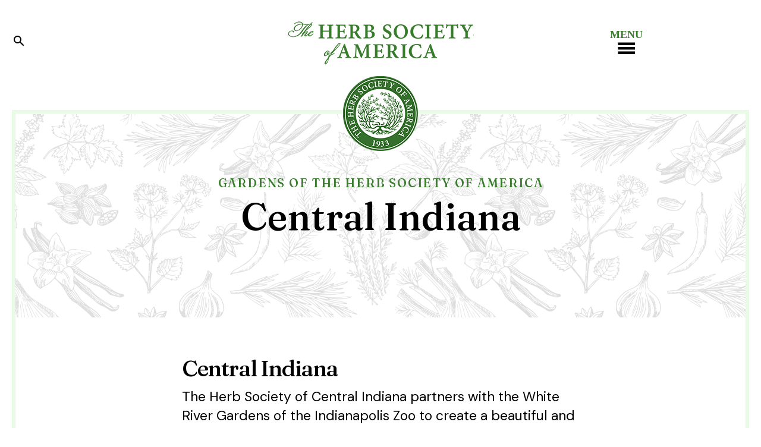

--- FILE ---
content_type: text/html; charset=UTF-8
request_url: https://www.herbsociety.org/about/gardens-of-hsa/hsa-gardens-of-hsa/hsa-garden-album-central-indiana.html
body_size: 15218
content:
<!DOCTYPE html>

<!--[if lt IE 9]><html lang="en" class="no-js lt-ie10 lt-ie9"><![endif]-->
<!--[if IE 9]><html lang="en" class="no-js is-ie9 lt-ie10"><![endif]-->
<!--[if gt IE 9]><!--><html lang="en" class="no-js"><!--<![endif]-->

<head>
  <title>Garden Gallery of Herb Society of America</title>
    <link rel="shortcut icon" href="https://cdn.firespring.com/images/d68656a0-4256-4d96-8802-43a4f6011266"/>


<!-- Meta tags -->
<meta charset="utf-8">
<meta name="viewport" content="width=device-width, initial-scale=1.0">




  <meta name="description" content="garden gallery, herb society of america, national herb garden, garden, images, photos, pictures, herbs">

  <meta property="og:title" content="Garden Gallery of Herb Society of America">
  <meta property="og:url" content="https://www.herbsociety.org/about/gardens-of-hsa/hsa-gardens-of-hsa/hsa-garden-album-central-indiana.html">
  <meta property="og:type" content="website">
      <meta property="og:description" content="garden gallery, herb society of america, national herb garden, garden, images, photos, pictures, herbs">
        <meta name="twitter:card" content="summary">
  <meta name="twitter:title" content="Garden Gallery of Herb Society of America">
      <meta name="twitter:description" content="garden gallery, herb society of america, national herb garden, garden, images, photos, pictures, herbs">
    
  <link rel="stylesheet" href="//cdn.firespring.com/core/v2/css/stylesheet.1769330983.css">

<!-- CSS -->
      <link rel="stylesheet" href="//cdn.firespring.com/designs/006869_4801_2/css/design.1769330983.css">
  
<!-- SlickSlider Assets -->
  
<!-- jQuery -->
<script nonce="276485f9cac7f1f2979f081bd66c252d6441e0df5782d9233d40574fdf848002" type="text/javascript">
  (function (window) {
    if (window.location !== window.top.location) {
      var handler = function () {
        window.top.location = window.location;
        return false;
      };
      window.onclick = handler;
      window.onkeypress = handler;
    }
  })(this);
</script>
  <script nonce="276485f9cac7f1f2979f081bd66c252d6441e0df5782d9233d40574fdf848002" src="//cdn.firespring.com/core/v2/js/jquery.1769330983.js"></script>

<!-- Clicky Analytics -->
    <script
    nonce="276485f9cac7f1f2979f081bd66c252d6441e0df5782d9233d40574fdf848002"
    type="text/javascript"
  >
    var firespring = { log: function () { return }, goal: function () { return } }
    var firespring_site_id = Number('100988149');
    (function () {
      var s = document.createElement('script')
      s.type = 'text/javascript'
      s.async = true
      s.src = 'https://analytics.firespring.com/js';
      (document.getElementsByTagName('head')[0] || document.getElementsByTagName('body')[0]).appendChild(s)
    })()
  </script>
<!-- End Clicky Analytics --><!-- Bloomerang Website Visitor Tracking -->
  <script
    nonce="276485f9cac7f1f2979f081bd66c252d6441e0df5782d9233d40574fdf848002"
    src="https://api.bloomerang.co/v1/WebsiteVisit?ApiKey=pub_36ef0f97-f908-11e6-bb7f-024e165d44b3"
    type="text/javascript"
  ></script>
<!-- End Bloomerang -->
<!-- Google External Accounts -->
<script
  async
  nonce="276485f9cac7f1f2979f081bd66c252d6441e0df5782d9233d40574fdf848002"
  src="https://www.googletagmanager.com/gtag/js?id=G-G8K86EK787"
></script>
<script nonce="276485f9cac7f1f2979f081bd66c252d6441e0df5782d9233d40574fdf848002">
  window.dataLayer = window.dataLayer || []

  function gtag () {dataLayer.push(arguments)}

  gtag('js', new Date())
    gtag('config', 'G-G8K86EK787')
    gtag('config', 'G-3MXD5JNQ3T')
  </script>
<!-- End Google External Accounts -->

            
  <!-- Bloomerang Embed -->
<style>
.donation-form #other-amount {
    width: 150px !important;
}
.btn-submit-donation {
    background: #402c69;
    border: 2px solid #402c69;
    border-radius: 5px;
    box-shadow: none;
    color: #fff;
    font-size: 17.25px;
    letter-spacing: 2px;
    line-height: 17.25px;
    padding: 24px 41px !important;
    text-align: center;
    text-transform: uppercase;
    transition: all 0.3s ease;
    font-weight: 400;
    display: inline-block;
    font-family: "fraunces", serif;
}
.btn-submit-donation:hover {
    background: #1f113d;
    color: #fff !important;
    border: 2px solid #1f113d;
}
 .btn-submit-donation:focus {
    background: #1f113d;
    color: #fff !important;
    border: 2px solid #1f113d;
}
</style>

</head>

  <body class="internal ">

  
  <a href="#main-content" class="hidden-visually skip-to-main">Skip to main content</a>

    
      <header class="header" id="header" data-search-indexed="false">
        <div class="row row-1 top-bar">
       <div class="search-toggle " tabindex="0" role="button" aria-label="Search Site" aria-expanded="false">
            <span class="material-icons">
search
</span>
          <span class="sr-only">SEARCH</span>
        </div>
     <div class="sticky-logo">
              <a href="https://www.herbsociety.org/"><img src="https://cdn.firespring.com/images/cbaa11dc-8287-4837-8d43-0af73b4a5346.png" alt="Herb Society of America" title="Home"></a>
          </div><!-- END .sticky-logo --> 
    <div class="mobile-logo">
                       <div class="lp-nav-logo">
            <a href="https://www.herbsociety.org/"><img alt="Herb Society of America" title="Home" src="https://cdn.firespring.com/images/9eddd507-00b2-48ec-9607-3dbf8febfbd5.png"></a>
          </div><!-- END .lp-nav-logo -->
            </div><!-- end mobile logo -->
          <div class="mobile-menu-toggle" tabindex="0" role="button" aria-label="Primary Navigation" aria-expanded="false">
      <span class="material-icons">
      menu
     </span>
      <span class="sr-only">MENU</span>
    </div><!-- END .mobile-menu-toggle -->
                                                <nav class="nav nav_primary" aria-label="Primary">

    
    <ul class="nav__list nav-ul-0 nav dropdown nav-keyboard">
      
    <li class="nav-level-0 nav__list--parent nav__list--here">
      <a href="https://www.herbsociety.org/about/">About</a>

      
        <ul class="nav-ul-1">
           
    <li class="nav-level-1">
      <a href="https://www.herbsociety.org/about/">Mission and Inclusion Statement</a>

      
    </li>


    <li class="nav-level-1">
      <a href="https://www.herbsociety.org/about/board-and-staff.html">Board &amp; Staff</a>

      
    </li>


    <li class="nav-level-1">
      <a href="https://www.herbsociety.org/about/history.html">History</a>

      
    </li>


    <li class="nav-level-1">
      <a href="https://www.herbsociety.org/about/hsa-units-and-districts/">Where We Are</a>

      
    </li>


    <li class="nav-level-1 nav__list--here">
      <a href="https://www.herbsociety.org/about/gardens-of-hsa/">Gardens of HSA</a>

      
    </li>


    <li class="nav-level-1">
      <a href="https://www.herbsociety.org/about/award-winners.html">HSA Awards</a>

      
    </li>


    <li class="nav-level-1">
      <a href="https://www.herbsociety.org/about/contact.html">Contact Us</a>

      
    </li>

        </ul>
      
    </li>


    <li class="nav-level-0 nav__list--parent">
      <a href="https://www.herbsociety.org/hsa-learn/">Learn</a>

      
        <ul class="nav-ul-1">
           
    <li class="nav-level-1 nav__list--parent">
      <a href="https://www.herbsociety.org/hsa-learn/herb-education/">Herb Education</a>

      
        <ul class="nav-ul-2">
           
    <li class="nav-level-2">
      <a href="https://www.herbsociety.org/hsa-learn/herb-education/hsa-webinars/">Webinars</a>

      
    </li>


    <li class="nav-level-2">
      <a href="https://www.herbsociety.org/hsa-learn/herb-education/online-classes.html">Online Courses</a>

      
    </li>


    <li class="nav-level-2">
      <a href="https://www.herbsociety.org/hsa-learn/herb-education/teach-with-us.html">Teach with Us</a>

      
    </li>

        </ul>
      
    </li>


    <li class="nav-level-1 nav__list--parent">
      <a href="https://www.herbsociety.org/hsa-learn/herb-information/">Herb Information</a>

      
        <ul class="nav-ul-2">
           
    <li class="nav-level-2">
      <a href="https://www.herbsociety.org/hsa-learn/herb-information/hsa-publications/">HSA Publications</a>

      
    </li>


    <li class="nav-level-2">
      <a href="https://www.herbsociety.org/hsa-learn/herb-information/hsa-blog.html">HSA Blog</a>

      
    </li>


    <li class="nav-level-2">
      <a href="https://www.herbsociety.org/hsa-learn/herb-information/herb-of-the-month.html">Herb of the Month</a>

      
    </li>


    <li class="nav-level-2">
      <a href="https://www.herbsociety.org/hsa-learn/herb-information/the-herbarist/">The Herbarist</a>

      
    </li>


    <li class="nav-level-2">
      <a href="https://www.herbsociety.org/hsa-learn/herb-information/the-herbarist-content-samples-for-non-members.html">The Herbarist - free content samples</a>

      
    </li>


    <li class="nav-level-2 nav__list--parent">
      <a href="https://www.herbsociety.org/hsa-learn/herb-information/hsa-library/">HSA Library</a>

      
        <ul class="nav-ul-3">
           
    <li class="nav-level-3">
      <a href="https://www.herbsociety.org/hsa-learn/herb-information/hsa-library/library-book-sale.html">Library Book Sale</a>

      
    </li>


    <li class="nav-level-3">
      <a href="https://www.herbsociety.org/hsa-learn/herb-information/hsa-library/hsa-friends-of-the-library.html">HSA Friends of the Library and Archives</a>

      
    </li>

        </ul>
      
    </li>


    <li class="nav-level-2">
      <a href="https://www.herbsociety.org/hsa-learn/herb-information/herb-gardening-basics.html">Herb Gardening Basics</a>

      
    </li>


    <li class="nav-level-2">
      <a href="https://www.herbsociety.org/hsa-learn/herb-information/notable-natives.html">Notable Natives&trade;</a>

      
    </li>


    <li class="nav-level-2">
      <a href="https://www.herbsociety.org/hsa-learn/herb-information/hsa-recipe-featuring-herbs.html">Recipes</a>

      
    </li>


    <li class="nav-level-2">
      <a href="https://www.herbsociety.org/hsa-learn/herb-information/hsa-thyme-4-kids-landing.html">Thyme 4 Kids</a>

      
    </li>

        </ul>
      
    </li>

        </ul>
      
    </li>


    <li class="nav-level-0 nav__list--parent">
      <a href="https://www.herbsociety.org/get-involved/">Get Involved</a>

      
        <ul class="nav-ul-1">
           
    <li class="nav-level-1">
      <a href="https://www.herbsociety.org/get-involved/">Member Benefits</a>

      
    </li>


    <li class="nav-level-1">
      <a href="https://www.herbsociety.org/get-involved/join-or-renew-your-membership-copy.html">Join The Herb Society of America</a>

      
    </li>


    <li class="nav-level-1">
      <a href="https://www.herbsociety.org/get-involved/greenbridges-initiative.html">GreenBridges&trade;</a>

      
    </li>


    <li class="nav-level-1">
      <a href="https://www.herbsociety.org/get-involved/hsa-business-member-directory.html">Business Members</a>

      
    </li>


    <li class="nav-level-1">
      <a href="https://www.herbsociety.org/get-involved/has-support-landing.html">Ways to Support HSA</a>

      
    </li>


    <li class="nav-level-1">
      <a href="https://www.herbsociety.org/get-involved/herb-society-shop.html">ETSY Herb Society Shop</a>

      
    </li>


    <li class="nav-level-1 nav__list--parent">
      <a href="https://www.herbsociety.org/get-involved/grants-scholarships/">Grants &amp; Scholarships</a>

      
        <ul class="nav-ul-2">
           
    <li class="nav-level-2">
      <a href="https://www.herbsociety.org/get-involved/grants-scholarships/grants-and-scholarships-landing.html">HSA Samull Grants - herb gardens for classrooms</a>

      
    </li>


    <li class="nav-level-2">
      <a href="https://www.herbsociety.org/get-involved/grants-scholarships/research-grant.html">Research Grant 2026</a>

      
    </li>

        </ul>
      
    </li>


    <li class="nav-level-1">
      <a href="https://www.herbsociety.org/get-involved/founders-circle.html">Founders&#039; Circle</a>

      
    </li>

        </ul>
      
    </li>


    <li class="nav-level-0 nav__list--parent">
      <a href="https://www.herbsociety.org/news-events/">Conference and Events</a>

      
        <ul class="nav-ul-1">
           
    <li class="nav-level-1">
      <a href="https://www.herbsociety.org/news-events/hsa-event-calendar/">Event Calendar</a>

      
    </li>


    <li class="nav-level-1 nav__list--parent">
      <a href="https://www.herbsociety.org/news-events/educational-conference-2026/">Educational Conference 2026 </a>

      
        <ul class="nav-ul-2">
           
    <li class="nav-level-2">
      <a href="https://www.herbsociety.org/news-events/educational-conference-2026/vendor-information/">Vendor Information</a>

      
    </li>


    <li class="nav-level-2">
      <a href="https://www.herbsociety.org/news-events/educational-conference-2026/sponsorship-and-advertising.html">Sponsorship and Advertising</a>

      
    </li>

        </ul>
      
    </li>


    <li class="nav-level-1">
      <a href="https://www.herbsociety.org/news-events/webinars.html">Webinars</a>

      
    </li>

        </ul>
      
    </li>


    <li class="nav-level-0 nav__list--parent">
      <a href="https://www.herbsociety.org/gift/">Gift Membership</a>

      
        <ul class="nav-ul-1">
           
    <li class="nav-level-1">
      <a href="https://www.herbsociety.org/gift/">Give the Gift of Membership </a>

      
    </li>

        </ul>
      
    </li>

    </ul>

    
  </nav>


                    <div class="content-block quicklinks-block">
  <div class="collection collection--list" id="content_cb47dfd3f4395a6492ea3ba762a46b3a">

    

    <ul class="collection__items">

        
                        <li class="collection-item" id="content_cb47dfd3f4395a6492ea3ba762a46b3a_item_13241404">
                                    <div class="collection-item__content">

          
                      <div class="collection-item-label"><a href="https://blog.herbsociety.org/" target="_blank" rel="noopener noreferrer "    itemprop="url">Blog</a></div>
          
          
        </div>
              </li>
                            <li class="collection-item" id="content_cb47dfd3f4395a6492ea3ba762a46b3a_item_15330060">
                                    <div class="collection-item__content">

          
                      <div class="collection-item-label"><a href="https://blog.herbsociety.org/recipes/" target="_blank" rel="noopener noreferrer "    itemprop="url">Recipes</a></div>
          
          
        </div>
              </li>
                            <li class="collection-item" id="content_cb47dfd3f4395a6492ea3ba762a46b3a_item_13241405">
                                    <div class="collection-item__content">

          
                      <div class="collection-item-label"><a href="https://www.herbsociety.org/get-involved/join-or-renew-your-membership-copy.html"     itemprop="url">Join</a></div>
          
          
        </div>
              </li>
                            <li class="collection-item" id="content_cb47dfd3f4395a6492ea3ba762a46b3a_item_13270040">
                                    <div class="collection-item__content">

          
                      <div class="collection-item-label"><a href="https://www.herbsociety.org/portal-log-in-page/member-log-in.html"     itemprop="url">Member Login</a></div>
          
          
        </div>
              </li>
      
    </ul>

    </div>
</div>
        </div><!-- end row 1 -->
    <div class="row row-2 bottom-bar">

            <div class="search-container">
        <div class="search-toggle" tabindex="0" role="button" aria-label="Search Site" aria-expanded="false">
            <span class="material-icons">
search
</span>
          <span class="sr-only">SEARCH</span>
        </div>

<div class="search-container-field"tabindex="0" role="search" aria-label="Search Site" aria-expanded="false">

          <div class="content-block search-block">
  <div class="search-form search-form--ac5c416c614e67dcdbf47c07bb6da56c" role="search">

  <form class="form--inline form--inline--no-button" novalidate>
    <div class="form-row">
      <div class="form-row__controls">
        <input aria-label="Search our site" type="search" id="search-form__input--ac5c416c614e67dcdbf47c07bb6da56c" autocomplete="off">
      </div>
    </div>
  </form>

  <div id="search-form__results--ac5c416c614e67dcdbf47c07bb6da56c" class="search-form__results"></div>
    <script nonce="276485f9cac7f1f2979f081bd66c252d6441e0df5782d9233d40574fdf848002" type="text/javascript">
      var ss360Config = window.ss360Config || []
      var config = {
        style: {
          themeColor: '#333333',
          accentColor: "#000000",
          loaderType: 'circle'
        },
        searchBox: {
          selector: "#search-form__input--ac5c416c614e67dcdbf47c07bb6da56c"
        },
        tracking: {
          providers: []
        },
        siteId: "www.herbsociety.org",
        showErrors: false
      }
      if (!window.ss360Config[0]) {
        var stScript = document.createElement('script')
        stScript.type = 'text/javascript'
        stScript.async = true
        stScript.src = 'https://cdn.sitesearch360.com/v13/sitesearch360-v13.min.js'
        var entry = document.getElementsByTagName('script')[0]
        entry.parentNode.insertBefore(stScript, entry)
      }
      ss360Config.push(config)
    </script>
</div>
</div>
</div>
      </div><!-- end search-container -->
      


   <div class="nav-logo">
              <a href="https://www.herbsociety.org/"><img src="https://cdn.firespring.com/images/cbaa11dc-8287-4837-8d43-0af73b4a5346.png" alt="Herb Society of America" title="Home"></a>
          </div><!-- END .nav-logo -->
     <div class="mobile-logo">
                       <div class="lp-nav-logo">
            <a href="https://www.herbsociety.org/"><img alt="Herb Society of America" title="Home" src="https://cdn.firespring.com/images/9eddd507-00b2-48ec-9607-3dbf8febfbd5.png"></a>
          </div><!-- END .lp-nav-logo -->
            </div><!-- end mobile logo -->
          <div class="content-block donate-block">
  <div class="button-content" id="content_daf6dfddcb1d8a80564ec7365333eef9">
    <div class="button-content__content">
      <a href="https://www.herbsociety.org/get-involved/hsa-support-donate-form.html"   class="button"  itemprop="url">
            Donate
            </a>
    </div>
  </div>

    <div class="button-content" id="content_0c1e1a8f03d4daacd2796f964bb7e009">
    <div class="button-content__content">
      <a href="https://www.etsy.com/shop/hsashop/?etsrc=sdt" target="_blank" rel="noopener noreferrer "  class="button"  itemprop="url">
            Etsy SHOP
            </a>
    </div>
  </div>
</div>
              <div class="mobile-menu-toggle" tabindex="0" role="button" aria-label="Primary Navigation" aria-expanded="false">
      <span class="material-icons">
      menu
     </span>
      <span class="sr-only">MENU</span>
    </div><!-- END .mobile-menu-toggle -->
    </div><!-- end row-2 -->
 
  
</header>
  
  
     <main id="main-content" class="brochure-border" data-search-indexed="true">
       <div class="circle-logo">
              <a href="https://www.herbsociety.org/"><img src="https://cdn.firespring.com/images/07ec9ee9-6704-4b77-aa20-30774e004a2f.png" alt="Herb Society of America" title="logo"></a>
          </div><!-- END .circle-logo -->
      <div class="masthead-container center-align">
         <h5 class="section-title">Gardens of The Herb Society of America</h5>
         <h1 class="page-title">Central Indiana</h1>
             </div><!-- END .mastnead-container-->
          
                    <div class="primary-container wrap-inner">
          <h3>Central Indiana</h3><p>The Herb Society of Central Indiana partners with the White River Gardens of the Indianapolis Zoo to create a beautiful and fragrant herb garden. </p>

<p>We are the only garden club to design, plant and maintain a garden within the Design Gardens.</p>

<p>Since 2000 our volunteers have primarily maintained the garden, while horticulture staff assists with watering and mulching and produces our signage.</p>

<p>We started in the Sunken Garden, that was always problematic with dry sides and an often wet bottom. Then the locust tree at one end grew and grew and it became a shade garden.  Not good!</p>

<p>We moved one garden north, to what had been the Secret Garden.  Large shrubs were removed and we gained a sunny spot and a brick wall for vines.  We added a raised planter along one edge that is wheel chair accessible.  It features herbs that encourage touching and smelling. </p>

<p>We have four Design Pots in front of the brick wall.  Each is changed annually and designed by local designers and  nurseries, featuring the herb of the year when possible. They provide attractive ideas for those with less garden space. </p>

<p>We enjoy sharing our herb knowledge with Zoo visitors and often share the scents of lemon balm or one of our mints or thymes.  We especially like to show children “how” to smell an herb. </p>

<p>We provide a list (botanical and common names) of our over 100 plants, and use ephemeral signage to point out featured blooms and plants.</p>

    <div class="collection collection--gallery collection--gallery--next-prev" id="content_12dc658652ec851bd680f0155e8f45ed">

  
            
              
        <ul class="collection__items grid grid--block grid--block-horz-center grid--block-vert-middle grid--block-xs-2 grid--block-sm-4 sb-border-none sb-padding-thin">

        
                                                  <li class="collection-item collection-item--has-image" id="content_12dc658652ec851bd680f0155e8f45ed_item_14716426">
                                    <div class="collection-item__content clearfix">

                      <div id="content_b20f67ad7d65b8765345936d04ef6761_image_item_14716426"  class="collection-item-image image" style="max-width: 640px;">
    
    <img
        loading="lazy"
        width="640"
        height="480"
        alt=""
        src="https://cdn.firespring.com/images/66498cc8-1581-46ee-af64-9f8f22374e6f.jpg"
        srcset="https://cdn.firespring.com/images/79a4eee2-3cc8-4d24-a6a5-aa712222ecaf.jpg 600w, https://cdn.firespring.com/images/66498cc8-1581-46ee-af64-9f8f22374e6f.jpg 640w"
        itemprop="image"
                    >
    

          </div>
          
          
          
        </div>
              </li>
    
                                                  <li class="collection-item collection-item--has-image" id="content_12dc658652ec851bd680f0155e8f45ed_item_14716427">
                                    <div class="collection-item__content clearfix">

                      <div id="content_b20f67ad7d65b8765345936d04ef6761_image_item_14716427"  class="collection-item-image image" style="max-width: 480px;">
    
    <img
        loading="lazy"
        width="480"
        height="640"
        alt=""
        src="https://cdn.firespring.com/images/6368d32c-27c0-4658-8cb7-d1079746a651.jpg"
        srcset="https://cdn.firespring.com/images/6368d32c-27c0-4658-8cb7-d1079746a651.jpg 480w"
        itemprop="image"
                    >
    

          </div>
          
          
          
        </div>
              </li>
    
                                                  <li class="collection-item collection-item--has-image" id="content_12dc658652ec851bd680f0155e8f45ed_item_13239868">
                                                      <div class="collection-item__content clearfix lightbox lightbox--inline js-lightbox--inline" data-mfp-src="#collection-item-lightbox-12dc658652ec851bd680f0155e8f45ed-13239868">

                      <div id="content_b20f67ad7d65b8765345936d04ef6761_image_item_13239868"  class="collection-item-image image sb-float-left sb-margin-left-none sb-margin-right-medium sb-margin-top-none sb-margin-bottom-none sb-padding-none" style="max-width: 1366px;">
    <a href="#collection-item-lightbox-13239868"     itemprop="url">
    <img
        loading="lazy"
        width="1366"
        height="768"
        alt="Zoo Sunken Garden 1"
        src="https://cdn.firespring.com/images/c71543e1-7407-46d7-abd8-75d53e030622.jpg" class="sb-border-none"
        srcset="https://cdn.firespring.com/images/442d6db4-5636-4a95-baf9-0414a0274010.jpg 600w, https://cdn.firespring.com/images/e0b76853-2a1b-4eed-bf11-38bcae92f2bd.jpg 1200w, https://cdn.firespring.com/images/c71543e1-7407-46d7-abd8-75d53e030622.jpg 1366w"
        itemprop="image"
                    >
    </a>

          </div>
          
                      <div class="collection-item-label"><a href="#collection-item-lightbox-13239868"     itemprop="url">Zoo Sunken Garden 1</a></div>
          
          
        </div>
                  <div id="collection-item-lightbox-12dc658652ec851bd680f0155e8f45ed-13239868" class="inline-popup inline-popup--md mfp-hide"
                          style="max-width:1414px;">
                                    <div class="inline-popup__header">
              <h5>Zoo Sunken Garden 1</h5>
            </div>
            
            <div class="inline-popup__content">
              <div id="content_b20f67ad7d65b8765345936d04ef6761_image_item_13239868"  class="collection-item-image image sb-padding-none" style="max-width: 1366px;">
    
    <img
        loading="lazy"
        width="1366"
        height="768"
        alt="Zoo Sunken Garden 1"
        src="https://cdn.firespring.com/images/c71543e1-7407-46d7-abd8-75d53e030622.jpg" class="sb-border-none"
        srcset="https://cdn.firespring.com/images/442d6db4-5636-4a95-baf9-0414a0274010.jpg 600w, https://cdn.firespring.com/images/e0b76853-2a1b-4eed-bf11-38bcae92f2bd.jpg 1200w, https://cdn.firespring.com/images/c71543e1-7407-46d7-abd8-75d53e030622.jpg 1366w"
        itemprop="image"
                    >
    

          </div>

              
            </div>

          </div>
              </li>
    
                                                  <li class="collection-item collection-item--has-image" id="content_12dc658652ec851bd680f0155e8f45ed_item_13239869">
                                                      <div class="collection-item__content clearfix lightbox lightbox--inline js-lightbox--inline" data-mfp-src="#collection-item-lightbox-12dc658652ec851bd680f0155e8f45ed-13239869">

                      <div id="content_b20f67ad7d65b8765345936d04ef6761_image_item_13239869"  class="collection-item-image image sb-float-left sb-margin-left-none sb-margin-right-medium sb-margin-top-none sb-margin-bottom-none sb-padding-none" style="max-width: 1366px;">
    <a href="#collection-item-lightbox-13239869"     itemprop="url">
    <img
        loading="lazy"
        width="1366"
        height="768"
        alt="Zoo Sunken Garden 2"
        src="https://cdn.firespring.com/images/3d6ee859-c17b-45c1-8abe-2aa2ee340eb2.jpg" class="sb-border-none"
        srcset="https://cdn.firespring.com/images/24e146e8-f565-483e-8f75-f386b50170d6.jpg 600w, https://cdn.firespring.com/images/42d4734e-a2a6-4b45-962d-6bfad3b485a2.jpg 1200w, https://cdn.firespring.com/images/3d6ee859-c17b-45c1-8abe-2aa2ee340eb2.jpg 1366w"
        itemprop="image"
                    >
    </a>

          </div>
          
                      <div class="collection-item-label"><a href="#collection-item-lightbox-13239869"     itemprop="url">Zoo Sunken Garden 2</a></div>
          
          
        </div>
                  <div id="collection-item-lightbox-12dc658652ec851bd680f0155e8f45ed-13239869" class="inline-popup inline-popup--md mfp-hide"
                          style="max-width:1414px;">
                                    <div class="inline-popup__header">
              <h5>Zoo Sunken Garden 2</h5>
            </div>
            
            <div class="inline-popup__content">
              <div id="content_b20f67ad7d65b8765345936d04ef6761_image_item_13239869"  class="collection-item-image image sb-padding-none" style="max-width: 1366px;">
    
    <img
        loading="lazy"
        width="1366"
        height="768"
        alt="Zoo Sunken Garden 2"
        src="https://cdn.firespring.com/images/3d6ee859-c17b-45c1-8abe-2aa2ee340eb2.jpg" class="sb-border-none"
        srcset="https://cdn.firespring.com/images/24e146e8-f565-483e-8f75-f386b50170d6.jpg 600w, https://cdn.firespring.com/images/42d4734e-a2a6-4b45-962d-6bfad3b485a2.jpg 1200w, https://cdn.firespring.com/images/3d6ee859-c17b-45c1-8abe-2aa2ee340eb2.jpg 1366w"
        itemprop="image"
                    >
    

          </div>

              <p>Sunken Garden at the zoo 2</p>
            </div>

          </div>
              </li>
    
                                                  <li class="collection-item collection-item--has-image" id="content_12dc658652ec851bd680f0155e8f45ed_item_13239870">
                                                      <div class="collection-item__content clearfix lightbox lightbox--inline js-lightbox--inline" data-mfp-src="#collection-item-lightbox-12dc658652ec851bd680f0155e8f45ed-13239870">

                      <div id="content_b20f67ad7d65b8765345936d04ef6761_image_item_13239870"  class="collection-item-image image sb-float-left sb-margin-left-none sb-margin-right-medium sb-margin-top-none sb-margin-bottom-none sb-padding-none" style="max-width: 1366px;">
    <a href="#collection-item-lightbox-13239870"     itemprop="url">
    <img
        loading="lazy"
        width="1366"
        height="768"
        alt="Zoo Sunken Garden 3"
        src="https://cdn.firespring.com/images/52103d9e-42b5-47b5-84fa-4755c7680950.jpg" class="sb-border-none"
        srcset="https://cdn.firespring.com/images/b0485163-9d38-45b0-b00e-3fd7534dc7a1.jpg 600w, https://cdn.firespring.com/images/f96ed680-8197-4d2d-81ad-0699bc35e1b8.jpg 1200w, https://cdn.firespring.com/images/52103d9e-42b5-47b5-84fa-4755c7680950.jpg 1366w"
        itemprop="image"
                    >
    </a>

          </div>
          
                      <div class="collection-item-label"><a href="#collection-item-lightbox-13239870"     itemprop="url">Zoo Sunken Garden 3</a></div>
          
          
        </div>
                  <div id="collection-item-lightbox-12dc658652ec851bd680f0155e8f45ed-13239870" class="inline-popup inline-popup--md mfp-hide"
                          style="max-width:1414px;">
                                    <div class="inline-popup__header">
              <h5>Zoo Sunken Garden 3</h5>
            </div>
            
            <div class="inline-popup__content">
              <div id="content_b20f67ad7d65b8765345936d04ef6761_image_item_13239870"  class="collection-item-image image sb-padding-none" style="max-width: 1366px;">
    
    <img
        loading="lazy"
        width="1366"
        height="768"
        alt="Zoo Sunken Garden 3"
        src="https://cdn.firespring.com/images/52103d9e-42b5-47b5-84fa-4755c7680950.jpg" class="sb-border-none"
        srcset="https://cdn.firespring.com/images/b0485163-9d38-45b0-b00e-3fd7534dc7a1.jpg 600w, https://cdn.firespring.com/images/f96ed680-8197-4d2d-81ad-0699bc35e1b8.jpg 1200w, https://cdn.firespring.com/images/52103d9e-42b5-47b5-84fa-4755c7680950.jpg 1366w"
        itemprop="image"
                    >
    

          </div>

              
            </div>

          </div>
              </li>
    
                                                  <li class="collection-item collection-item--has-image" id="content_12dc658652ec851bd680f0155e8f45ed_item_13239871">
                                                      <div class="collection-item__content clearfix lightbox lightbox--inline js-lightbox--inline" data-mfp-src="#collection-item-lightbox-12dc658652ec851bd680f0155e8f45ed-13239871">

                      <div id="content_b20f67ad7d65b8765345936d04ef6761_image_item_13239871"  class="collection-item-image image sb-float-left sb-margin-left-none sb-margin-right-medium sb-margin-top-none sb-margin-bottom-none sb-padding-none" style="max-width: 1366px;">
    <a href="#collection-item-lightbox-13239871"     itemprop="url">
    <img
        loading="lazy"
        width="1366"
        height="768"
        alt="Zoo Sunken Garden 4"
        src="https://cdn.firespring.com/images/1c685548-f880-4821-90db-b25776856fce.jpg" class="sb-border-none"
        srcset="https://cdn.firespring.com/images/3e5a96bd-fc07-4bf8-8c6b-03184202fce8.jpg 600w, https://cdn.firespring.com/images/481f2d11-6c09-4036-a807-10e60638efde.jpg 1200w, https://cdn.firespring.com/images/1c685548-f880-4821-90db-b25776856fce.jpg 1366w"
        itemprop="image"
                    >
    </a>

          </div>
          
                      <div class="collection-item-label"><a href="#collection-item-lightbox-13239871"     itemprop="url">Zoo Sunken Garden 4</a></div>
          
          
        </div>
                  <div id="collection-item-lightbox-12dc658652ec851bd680f0155e8f45ed-13239871" class="inline-popup inline-popup--md mfp-hide"
                          style="max-width:1414px;">
                                    <div class="inline-popup__header">
              <h5>Zoo Sunken Garden 4</h5>
            </div>
            
            <div class="inline-popup__content">
              <div id="content_b20f67ad7d65b8765345936d04ef6761_image_item_13239871"  class="collection-item-image image sb-padding-none" style="max-width: 1366px;">
    
    <img
        loading="lazy"
        width="1366"
        height="768"
        alt="Zoo Sunken Garden 4"
        src="https://cdn.firespring.com/images/1c685548-f880-4821-90db-b25776856fce.jpg" class="sb-border-none"
        srcset="https://cdn.firespring.com/images/3e5a96bd-fc07-4bf8-8c6b-03184202fce8.jpg 600w, https://cdn.firespring.com/images/481f2d11-6c09-4036-a807-10e60638efde.jpg 1200w, https://cdn.firespring.com/images/1c685548-f880-4821-90db-b25776856fce.jpg 1366w"
        itemprop="image"
                    >
    

          </div>

              
            </div>

          </div>
              </li>
    
                                                  <li class="collection-item collection-item--has-image" id="content_12dc658652ec851bd680f0155e8f45ed_item_13239872">
                                                      <div class="collection-item__content clearfix lightbox lightbox--inline js-lightbox--inline" data-mfp-src="#collection-item-lightbox-12dc658652ec851bd680f0155e8f45ed-13239872">

                      <div id="content_b20f67ad7d65b8765345936d04ef6761_image_item_13239872"  class="collection-item-image image sb-float-left sb-margin-left-none sb-margin-right-medium sb-margin-top-none sb-margin-bottom-none sb-padding-none" style="max-width: 1366px;">
    <a href="#collection-item-lightbox-13239872"     itemprop="url">
    <img
        loading="lazy"
        width="1366"
        height="768"
        alt="Zoo Sunken Garden 5"
        src="https://cdn.firespring.com/images/5a84ebe1-a241-49d6-be97-668eb8cb9c0f.jpg" class="sb-border-none"
        srcset="https://cdn.firespring.com/images/7c04f695-b9ee-492c-9a6d-c144eef1cc58.jpg 600w, https://cdn.firespring.com/images/5c5c6f71-5d67-40a6-84ec-6b3f86d42ee6.jpg 1200w, https://cdn.firespring.com/images/5a84ebe1-a241-49d6-be97-668eb8cb9c0f.jpg 1366w"
        itemprop="image"
                    >
    </a>

          </div>
          
                      <div class="collection-item-label"><a href="#collection-item-lightbox-13239872"     itemprop="url">Zoo Sunken Garden 5</a></div>
          
          
        </div>
                  <div id="collection-item-lightbox-12dc658652ec851bd680f0155e8f45ed-13239872" class="inline-popup inline-popup--md mfp-hide"
                          style="max-width:1414px;">
                                    <div class="inline-popup__header">
              <h5>Zoo Sunken Garden 5</h5>
            </div>
            
            <div class="inline-popup__content">
              <div id="content_b20f67ad7d65b8765345936d04ef6761_image_item_13239872"  class="collection-item-image image sb-padding-none" style="max-width: 1366px;">
    
    <img
        loading="lazy"
        width="1366"
        height="768"
        alt="Zoo Sunken Garden 5"
        src="https://cdn.firespring.com/images/5a84ebe1-a241-49d6-be97-668eb8cb9c0f.jpg" class="sb-border-none"
        srcset="https://cdn.firespring.com/images/7c04f695-b9ee-492c-9a6d-c144eef1cc58.jpg 600w, https://cdn.firespring.com/images/5c5c6f71-5d67-40a6-84ec-6b3f86d42ee6.jpg 1200w, https://cdn.firespring.com/images/5a84ebe1-a241-49d6-be97-668eb8cb9c0f.jpg 1366w"
        itemprop="image"
                    >
    

          </div>

              
            </div>

          </div>
              </li>
    
                                                  <li class="collection-item collection-item--has-image" id="content_12dc658652ec851bd680f0155e8f45ed_item_14608942">
                                    <div class="collection-item__content clearfix">

                      <div id="content_b20f67ad7d65b8765345936d04ef6761_image_item_14608942"  class="collection-item-image image" style="max-width: 640px;">
    
    <img
        loading="lazy"
        width="640"
        height="547"
        alt=""
        src="https://cdn.firespring.com/images/a4e85ca7-ca8e-47f4-8ed0-de9a167cb877.jpg"
        srcset="https://cdn.firespring.com/images/678b7dda-b657-4695-a7cf-3252a20e5ace.jpg 600w, https://cdn.firespring.com/images/a4e85ca7-ca8e-47f4-8ed0-de9a167cb877.jpg 640w"
        itemprop="image"
                    >
    

          </div>
          
          
          
        </div>
              </li>
    
                                                  <li class="collection-item collection-item--has-image" id="content_12dc658652ec851bd680f0155e8f45ed_item_14608943">
                                    <div class="collection-item__content clearfix">

                      <div id="content_b20f67ad7d65b8765345936d04ef6761_image_item_14608943"  class="collection-item-image image" style="max-width: 640px;">
    
    <img
        loading="lazy"
        width="640"
        height="605"
        alt=""
        src="https://cdn.firespring.com/images/c42b1b3f-b352-49f7-9abd-24d678d320c7.jpg"
        srcset="https://cdn.firespring.com/images/961e5f68-da44-48bf-906a-7d268247ac54.jpg 600w, https://cdn.firespring.com/images/c42b1b3f-b352-49f7-9abd-24d678d320c7.jpg 640w"
        itemprop="image"
                    >
    

          </div>
          
          
          
        </div>
              </li>
    
                                                  <li class="collection-item collection-item--has-image" id="content_12dc658652ec851bd680f0155e8f45ed_item_14608944">
                                    <div class="collection-item__content clearfix">

                      <div id="content_b20f67ad7d65b8765345936d04ef6761_image_item_14608944"  class="collection-item-image image" style="max-width: 640px;">
    
    <img
        loading="lazy"
        width="640"
        height="480"
        alt=""
        src="https://cdn.firespring.com/images/21ae8220-a9b1-425e-b1a3-2aaae6562b0d.jpg"
        srcset="https://cdn.firespring.com/images/4dd0f0de-001e-471b-afd5-25fde1bb8c0b.jpg 600w, https://cdn.firespring.com/images/21ae8220-a9b1-425e-b1a3-2aaae6562b0d.jpg 640w"
        itemprop="image"
                    >
    

          </div>
          
          
          
        </div>
              </li>
    
  
      </ul>
  
    
  </div>
<p> </p>

<p><a href="/about/gardens-of-hsa/hsa-gardens-of-hsa/hsa-garden-album.html"><span style="color:#006400;"><span style="background-color:#006400;">​</span><strong><span style="background-color:#006400;">B</span></strong></span><strong><span style="background-color:rgb(0,100,0);"><font color="#ffffff">BACK TO GARDENS OF </font></span><span style="background-color:#006400;"><font color="#ffffff">HSA</font></span><span style="background-color:rgb(0,100,0);"><font color="#ffffff"> ALBUM  </font></span></strong></a></p>
        </div><!-- END .primary-container -->
      

      </main>



          <footer class="footer container-dark" data-search-indexed="false">
<div class="wrap">
<div class="row row-1">
  <div class="footer-logo">
              <a href="https://www.herbsociety.org/"><img src="https://cdn.firespring.com/images/cbaa11dc-8287-4837-8d43-0af73b4a5346.png" alt="Herb Society of America" title="logo"></a>
          </div><!-- END .footer-logo --> 
</div><!-- end row-1 -->
<div class="row row-2">
  <div class="col col-1 locations-container">
    <div class="locations-hours locations-hours--variable">

  <div class="location location--1" itemscope itemtype="https://schema.org/Organization">

          
        <div class="location__title">
          <h5 itemprop="name">Contact</h5>
        </div>

          
    <div class="location__info">

              
          <div class="location__address" itemprop="address" itemscope itemtype="https://schema.org/PostalAddress">

                          
                <div class="location-address location-address--1" itemprop="streetAddress">
                  9019 Kirtland Chardon Rd.
                </div>

                                        
                <div class="location-address location-address--2" itemprop="streetAddress">
                  Kirtland, OH 44094
                </div>

                          
          </div>

              
              
          <div class="location__phone">

                          
                <div class="location-phone location-phone--1">
                                      <span class="label">Phone</span>
                                    <span class="value" itemprop="telephone" content="4402560514"><a
                        href="tel:4402560514">440.256.0514</a></span>
                </div>

                          
          </div>

              
              
          <div class="location__links">
            <div class="location-links-email">
                                              <span class="value"><a href="https://www.herbsociety.org/about/contact.html">Contact Us </a></span>
                          </div>
          </div>

              
              
          <div class="location__hours">
            <p>The Vineyard House and Library is open to members by appointment.</p>
          </div>

              
    </div>
  </div>


</div></div><!-- end col-1 -->
<div class="col col-2">
  <div class="content-block social-media-block">
  <h5>Follow</h5>

        <div class="collection collection--list" id="content_0401ccec7aecdf23ecb3a0443e44bbcd">

    

    <ul class="collection__items">

        
                                      <li class="collection-item collection-item--has-image" id="content_0401ccec7aecdf23ecb3a0443e44bbcd_item_13241406">
                                    <div class="collection-item__content clearfix">

                      <div id="content_b20f67ad7d65b8765345936d04ef6761_image_item_13241406"  class="collection-item-image image" style="max-width: 25px;">
    <a href="https://www.facebook.com/The-Herb-Society-of-America-10720845126/" target="_blank" rel="noopener noreferrer "    itemprop="url">
    <img
        loading="lazy"
        width="25"
        height="48"
        alt="Facebook"
        src="https://cdn.firespring.com/images/0a59f938-34c0-4875-9625-2f27693139f0.png"
        srcset="https://cdn.firespring.com/images/0a59f938-34c0-4875-9625-2f27693139f0.png 25w"
        itemprop="image"
                    >
    </a>

          </div>
          
                      <div class="collection-item-label"><a href="https://www.facebook.com/The-Herb-Society-of-America-10720845126/" target="_blank" rel="noopener noreferrer "    itemprop="url">Facebook</a></div>
          
          
        </div>
              </li>
                                          <li class="collection-item collection-item--has-image" id="content_0401ccec7aecdf23ecb3a0443e44bbcd_item_13241408">
                                    <div class="collection-item__content clearfix">

                      <div id="content_b20f67ad7d65b8765345936d04ef6761_image_item_13241408"  class="collection-item-image image" style="max-width: 20px;">
    <a href="https://www.instagram.com/herbsocietyofamerica/" target="_blank" rel="noopener noreferrer "    itemprop="url">
    <img
        loading="lazy"
        width="20"
        height="20"
        alt="Instagram"
        src="https://cdn.firespring.com/images/9d791220-b3ba-4879-9254-78740edde69c.png"
        srcset="https://cdn.firespring.com/images/9d791220-b3ba-4879-9254-78740edde69c.png 20w"
        itemprop="image"
                    >
    </a>

          </div>
          
                      <div class="collection-item-label"><a href="https://www.instagram.com/herbsocietyofamerica/" target="_blank" rel="noopener noreferrer "    itemprop="url">Instagram</a></div>
          
          
        </div>
              </li>
                                          <li class="collection-item collection-item--has-image" id="content_0401ccec7aecdf23ecb3a0443e44bbcd_item_13241409">
                                    <div class="collection-item__content clearfix">

                      <div id="content_b20f67ad7d65b8765345936d04ef6761_image_item_13241409"  class="collection-item-image image" style="max-width: 36px;">
    <a href="https://www.pinterest.com/HerbSocietyAmer/" target="_blank" rel="noopener noreferrer "    itemprop="url">
    <img
        loading="lazy"
        width="36"
        height="48"
        alt="Pinterest"
        src="https://cdn.firespring.com/images/caf92273-e5c0-4e76-875e-f179cba9ff62.png"
        srcset="https://cdn.firespring.com/images/caf92273-e5c0-4e76-875e-f179cba9ff62.png 36w"
        itemprop="image"
                    >
    </a>

          </div>
          
                      <div class="collection-item-label"><a href="https://www.pinterest.com/HerbSocietyAmer/" target="_blank" rel="noopener noreferrer "    itemprop="url">Pinterest</a></div>
          
          
        </div>
              </li>
                                          <li class="collection-item collection-item--has-image" id="content_0401ccec7aecdf23ecb3a0443e44bbcd_item_13332857">
                                    <div class="collection-item__content clearfix">

                      <div id="content_b20f67ad7d65b8765345936d04ef6761_image_item_13332857"  class="collection-item-image image" style="max-width: 20px;">
    <a href="https://blog.herbsociety.org/" target="_blank" rel="noopener noreferrer "    itemprop="url">
    <img
        loading="lazy"
        width="20"
        height="19"
        alt="Blog"
        src="https://cdn.firespring.com/images/2677e1af-e2e3-4dc8-af5a-c82e3d5b3822.png"
        srcset="https://cdn.firespring.com/images/2677e1af-e2e3-4dc8-af5a-c82e3d5b3822.png 20w"
        itemprop="image"
                    >
    </a>

          </div>
          
                      <div class="collection-item-label"><a href="https://blog.herbsociety.org/" target="_blank" rel="noopener noreferrer "    itemprop="url">Blog</a></div>
          
          
        </div>
              </li>
      
    </ul>

    </div>
</div>
</div><!-- end col-2 -->
<div class="col col-3">
  <div class="content-block donate-block">
  <div class="button-content" id="content_daf6dfddcb1d8a80564ec7365333eef9">
    <div class="button-content__content">
      <a href="https://www.herbsociety.org/get-involved/hsa-support-donate-form.html"   class="button"  itemprop="url">
            Donate
            </a>
    </div>
  </div>

    <div class="button-content" id="content_0c1e1a8f03d4daacd2796f964bb7e009">
    <div class="button-content__content">
      <a href="https://www.etsy.com/shop/hsashop/?etsrc=sdt" target="_blank" rel="noopener noreferrer "  class="button"  itemprop="url">
            Etsy SHOP
            </a>
    </div>
  </div>
</div>
</div><!-- end col-3 -->
</div><!-- end row-2 -->
<div class="row row-3">
  <div class="copy-container">
    &copy;
    Herb Society of America
    -
    2026
  </div><!-- END .copy-container -->

  <div class="powered-by">
  Crafted by <a href="https://www.firespring.com/services/nonprofit-website-builder/" target="_blank" rel="noopener noreferrer">Firespring</a>
</div>

        <div class="policy-links">
              <!-- BEGIN privacy policy -->
        <div class="policy-link policy-link--privacy">

          <a href="#privacy-policy" class="lightbox lightbox--inline js-lightbox--inline">Privacy Policy</a>

          <div id="privacy-policy" class="inline-popup inline-popup--medium mfp-hide">

            <div class="policy-title">
              <h2>Privacy Policy</h2>
            </div>

            <div class="policy-content">
              <ol>

<li><strong>What Information Do We Collect?</strong>
When you visit our website you may provide us with two types of information: personal information you knowingly choose to disclose that is collected on an individual basis and website use information collected on an aggregate basis as you and others browse our website.</li>

<li><strong>Personal Information You Choose to Provide</strong>
We may request that you voluntarily supply us with personal information, including your email address, postal address, home or work telephone number and other personal information for such purposes as correspondence, placing an order, requesting an estimate, or participating in online surveys.
If you choose to correspond with us through email, we may retain the content of your email messages together with your email address and our responses. We provide the same protections for these electronic communications that we employ in the maintenance of information received by mail and telephone.</li>

<li><strong>Website Use Information</strong>
Similar to other websites, our site may utilize a standard technology called "cookies" (see explanation below, "What Are Cookies?") and web server logs to collect information about how our website is used. Information gathered through cookies and server logs may include the date and time of visits, the pages viewed, time spent at our website, and the sites visited just before and just after ours. This information is collected on an aggregate basis. None of this information is associated with you as an individual.</li>

<li><strong>How Do We Use the Information That You Provide to Us?</strong>
Broadly speaking, we use personal information for purposes of administering our business activities, providing service and support and making available other products and services to our customers and prospective customers. Occasionally, we may also use the information we collect to notify you about important changes to our website, new services and special offers we think you will find valuable. The lists used to send you product and service offers are developed and managed under our traditional standards designed to safeguard the security and privacy of all personal information provided by our users. You may at any time to notify us of your desire not to receive these offers.</li>

<li><strong>What Are Cookies?</strong>
Cookies are a feature of web browser software that allows web servers to recognize the computer used to access a website. Cookies are small pieces of data that are stored by a user's web browser on the user's hard drive. Cookies can remember what information a user accesses on one web page to simplify subsequent interactions with that website by the same user or to use the information to streamline the user's transactions on related web pages. This makes it easier for a user to move from web page to web page and to complete commercial transactions over the Internet. Cookies should make your online experience easier and more personalized.</li>

<li><strong>How Do We Use Information Collected From Cookies?</strong>
We use website browser software tools such as cookies and web server logs to gather information about our website users' browsing activities, in order to constantly improve our website and better serve our users. This information assists us to design and arrange our web pages in the most user-friendly manner and to continually improve our website to better meet the needs of our users and prospective users.
Cookies help us collect important business and technical statistics. The information in the cookies lets us trace the paths followed by users to our website as they move from one page to another. Web server logs allow us to count how many people visit our website and evaluate our website's visitor capacity. We do not use these technologies to capture your individual email address or any personally identifying information about you.</li>

<li><strong>Notice of New Services and Changes</strong>
Occasionally, we may use the information we collect to notify you about important changes to our website, new services and special offers we think you will find valuable. As a user of our website, you will be given the opportunity to notify us of your desire not to receive these offers by clicking on a response box when you receive such an offer or by sending us an email request.</li>

<li><strong>How Do We Secure Information Transmissions?</strong>
When you send confidential personal information to us on our website, a secure server software which we have licensed encrypts all information you input before it is sent to us. The information is scrambled en route and decoded once it reaches our website.
Other email that you may send to us may not be secure unless we advise you that security measures will be in place prior to your transmitting the information. For that reason, we ask that you do not send confidential information such as Social Security, credit card, or account numbers to us through an unsecured email.</li>

<li><strong>How Do We Protect Your Information?</strong>
Information Security -- We utilize encryption/security software to safeguard the confidentiality of personal information we collect from unauthorized access or disclosure and accidental loss, alteration or destruction.
Evaluation of Information Protection Practices -- Periodically, our operations and business practices are reviewed for compliance with organization policies and procedures governing the security, confidentiality and quality of our information.
Employee Access, Training and Expectations -- Our organization values, ethical standards, policies and practices are committed to the protection of user information. In general, our business practices limit employee access to confidential information, and limit the use and disclosure of such information to authorized persons, processes and transactions.</li>

<li><strong>How Can You Access and Correct Your Information?</strong>
You may request access to all your personally identifiable information that we collect online and maintain in our database by emailing us using the contact form provided to you within the site structure of our website.</li>

<li><strong>Do We Disclose Information to Outside Parties?</strong>
We may provide aggregate information about our customers, sales, website traffic patterns and related website information to our affiliates or reputable third parties, but this information will not include personally identifying data, except as otherwise provided in this privacy policy.</li>

<li><strong>What About Legally Compelled Disclosure of Information?</strong>
We may disclose information when legally compelled to do so, in other words, when we, in good faith, believe that the law requires it or for the protection of our legal rights.</li>

<li><strong>Permission to Use of Materials</strong>
The right to download and store or output the materials in our website is granted for the user's personal use only, and materials may not be reproduced in any edited form. Any other reproduction, transmission, performance, display or editing of these materials by any means mechanical or electronic without our express written permission is strictly prohibited. Users wishing to obtain permission to reprint or reproduce any materials appearing on this site may contact us directly.</li>

</ol>
            </div>

          </div>

        </div>
        <!-- END privacy policy -->
      
              <!-- BEGIN terms & conditions -->
        <div class="policy-link policy-link--terms-conditions">

          <a href="#terms-conditions" class="lightbox lightbox--inline js-lightbox--inline">Terms &amp; Conditions</a>

          <div id="terms-conditions" class="inline-popup inline-popup--medium mfp-hide">

            <div class="policy-title">

              <h2>Terms &amp; Conditions</h2>

            </div>

            <div class="policy-content">
              <h2>Donation Refund Policy</h2>

We are grateful for your donation and support of our organization. If you have made an error in making your donation or change your mind about contributing to our organization please contact us.  Refunds are returned using the original method of payment. If you made your donation by credit card, your refund will be credited to that same credit card.

<h2>Automated Recurring Donation Cancellation</h2>

Ongoing support is important to enabling projects to continue their work, so we encourage donors to continue to contribute to projects over time. But if you must cancel your recurring donation, please notify us.
            </div>

          </div>

        </div>
        <!-- END terms & conditions -->
          </div>
  
</div><!-- end row-2 -->


</div><!-- end wrap -->
</footer>
      
  <section class="mobile-container container-dark">
  <div class="mobile-menu-wrap">

                                                  <nav class="nav mobile" aria-label="Secondary">

    
    <ul class="nav__list nav-ul-0 nav accordion">
      
    <li class="nav-level-0 nav__list--parent nav__list--here">
      <a href="https://www.herbsociety.org/about/">About</a>

      
        <ul class="nav-ul-1">
           
    <li class="nav-level-1">
      <a href="https://www.herbsociety.org/about/">Mission and Inclusion Statement</a>

      
    </li>


    <li class="nav-level-1">
      <a href="https://www.herbsociety.org/about/board-and-staff.html">Board &amp; Staff</a>

      
    </li>


    <li class="nav-level-1">
      <a href="https://www.herbsociety.org/about/history.html">History</a>

      
    </li>


    <li class="nav-level-1">
      <a href="https://www.herbsociety.org/about/hsa-units-and-districts/">Where We Are</a>

      
    </li>


    <li class="nav-level-1 nav__list--here">
      <a href="https://www.herbsociety.org/about/gardens-of-hsa/">Gardens of HSA</a>

      
    </li>


    <li class="nav-level-1">
      <a href="https://www.herbsociety.org/about/award-winners.html">HSA Awards</a>

      
    </li>


    <li class="nav-level-1">
      <a href="https://www.herbsociety.org/about/contact.html">Contact Us</a>

      
    </li>

        </ul>
      
    </li>


    <li class="nav-level-0 nav__list--parent">
      <a href="https://www.herbsociety.org/hsa-learn/">Learn</a>

      
        <ul class="nav-ul-1">
           
    <li class="nav-level-1 nav__list--parent">
      <a href="https://www.herbsociety.org/hsa-learn/herb-education/">Herb Education</a>

      
        <ul class="nav-ul-2">
           
    <li class="nav-level-2">
      <a href="https://www.herbsociety.org/hsa-learn/herb-education/hsa-webinars/">Webinars</a>

      
    </li>


    <li class="nav-level-2">
      <a href="https://www.herbsociety.org/hsa-learn/herb-education/online-classes.html">Online Courses</a>

      
    </li>


    <li class="nav-level-2">
      <a href="https://www.herbsociety.org/hsa-learn/herb-education/teach-with-us.html">Teach with Us</a>

      
    </li>

        </ul>
      
    </li>


    <li class="nav-level-1 nav__list--parent">
      <a href="https://www.herbsociety.org/hsa-learn/herb-information/">Herb Information</a>

      
        <ul class="nav-ul-2">
           
    <li class="nav-level-2">
      <a href="https://www.herbsociety.org/hsa-learn/herb-information/hsa-publications/">HSA Publications</a>

      
    </li>


    <li class="nav-level-2">
      <a href="https://www.herbsociety.org/hsa-learn/herb-information/hsa-blog.html">HSA Blog</a>

      
    </li>


    <li class="nav-level-2">
      <a href="https://www.herbsociety.org/hsa-learn/herb-information/herb-of-the-month.html">Herb of the Month</a>

      
    </li>


    <li class="nav-level-2">
      <a href="https://www.herbsociety.org/hsa-learn/herb-information/the-herbarist/">The Herbarist</a>

      
    </li>


    <li class="nav-level-2">
      <a href="https://www.herbsociety.org/hsa-learn/herb-information/the-herbarist-content-samples-for-non-members.html">The Herbarist - free content samples</a>

      
    </li>


    <li class="nav-level-2 nav__list--parent">
      <a href="https://www.herbsociety.org/hsa-learn/herb-information/hsa-library/">HSA Library</a>

      
        <ul class="nav-ul-3">
           
    <li class="nav-level-3">
      <a href="https://www.herbsociety.org/hsa-learn/herb-information/hsa-library/library-book-sale.html">Library Book Sale</a>

      
    </li>


    <li class="nav-level-3">
      <a href="https://www.herbsociety.org/hsa-learn/herb-information/hsa-library/hsa-friends-of-the-library.html">HSA Friends of the Library and Archives</a>

      
    </li>

        </ul>
      
    </li>


    <li class="nav-level-2">
      <a href="https://www.herbsociety.org/hsa-learn/herb-information/herb-gardening-basics.html">Herb Gardening Basics</a>

      
    </li>


    <li class="nav-level-2">
      <a href="https://www.herbsociety.org/hsa-learn/herb-information/notable-natives.html">Notable Natives&trade;</a>

      
    </li>


    <li class="nav-level-2">
      <a href="https://www.herbsociety.org/hsa-learn/herb-information/hsa-recipe-featuring-herbs.html">Recipes</a>

      
    </li>


    <li class="nav-level-2">
      <a href="https://www.herbsociety.org/hsa-learn/herb-information/hsa-thyme-4-kids-landing.html">Thyme 4 Kids</a>

      
    </li>

        </ul>
      
    </li>

        </ul>
      
    </li>


    <li class="nav-level-0 nav__list--parent">
      <a href="https://www.herbsociety.org/get-involved/">Get Involved</a>

      
        <ul class="nav-ul-1">
           
    <li class="nav-level-1">
      <a href="https://www.herbsociety.org/get-involved/">Member Benefits</a>

      
    </li>


    <li class="nav-level-1">
      <a href="https://www.herbsociety.org/get-involved/join-or-renew-your-membership-copy.html">Join The Herb Society of America</a>

      
    </li>


    <li class="nav-level-1">
      <a href="https://www.herbsociety.org/get-involved/greenbridges-initiative.html">GreenBridges&trade;</a>

      
    </li>


    <li class="nav-level-1">
      <a href="https://www.herbsociety.org/get-involved/hsa-business-member-directory.html">Business Members</a>

      
    </li>


    <li class="nav-level-1">
      <a href="https://www.herbsociety.org/get-involved/has-support-landing.html">Ways to Support HSA</a>

      
    </li>


    <li class="nav-level-1">
      <a href="https://www.herbsociety.org/get-involved/herb-society-shop.html">ETSY Herb Society Shop</a>

      
    </li>


    <li class="nav-level-1 nav__list--parent">
      <a href="https://www.herbsociety.org/get-involved/grants-scholarships/">Grants &amp; Scholarships</a>

      
        <ul class="nav-ul-2">
           
    <li class="nav-level-2">
      <a href="https://www.herbsociety.org/get-involved/grants-scholarships/grants-and-scholarships-landing.html">HSA Samull Grants - herb gardens for classrooms</a>

      
    </li>


    <li class="nav-level-2">
      <a href="https://www.herbsociety.org/get-involved/grants-scholarships/research-grant.html">Research Grant 2026</a>

      
    </li>

        </ul>
      
    </li>


    <li class="nav-level-1">
      <a href="https://www.herbsociety.org/get-involved/founders-circle.html">Founders&#039; Circle</a>

      
    </li>

        </ul>
      
    </li>


    <li class="nav-level-0 nav__list--parent">
      <a href="https://www.herbsociety.org/news-events/">Conference and Events</a>

      
        <ul class="nav-ul-1">
           
    <li class="nav-level-1">
      <a href="https://www.herbsociety.org/news-events/hsa-event-calendar/">Event Calendar</a>

      
    </li>


    <li class="nav-level-1 nav__list--parent">
      <a href="https://www.herbsociety.org/news-events/educational-conference-2026/">Educational Conference 2026 </a>

      
        <ul class="nav-ul-2">
           
    <li class="nav-level-2">
      <a href="https://www.herbsociety.org/news-events/educational-conference-2026/vendor-information/">Vendor Information</a>

      
    </li>


    <li class="nav-level-2">
      <a href="https://www.herbsociety.org/news-events/educational-conference-2026/sponsorship-and-advertising.html">Sponsorship and Advertising</a>

      
    </li>

        </ul>
      
    </li>


    <li class="nav-level-1">
      <a href="https://www.herbsociety.org/news-events/webinars.html">Webinars</a>

      
    </li>

        </ul>
      
    </li>


    <li class="nav-level-0 nav__list--parent">
      <a href="https://www.herbsociety.org/gift/">Gift Membership</a>

      
        <ul class="nav-ul-1">
           
    <li class="nav-level-1">
      <a href="https://www.herbsociety.org/gift/">Give the Gift of Membership </a>

      
    </li>

        </ul>
      
    </li>

    </ul>

    
  </nav>


          
              <div class="content-block quicklinks-block">
  <div class="collection collection--list" id="content_cb47dfd3f4395a6492ea3ba762a46b3a">

    

    <ul class="collection__items">

        
                        <li class="collection-item" id="content_cb47dfd3f4395a6492ea3ba762a46b3a_item_13241404">
                                    <div class="collection-item__content">

          
                      <div class="collection-item-label"><a href="https://blog.herbsociety.org/" target="_blank" rel="noopener noreferrer "    itemprop="url">Blog</a></div>
          
          
        </div>
              </li>
                            <li class="collection-item" id="content_cb47dfd3f4395a6492ea3ba762a46b3a_item_15330060">
                                    <div class="collection-item__content">

          
                      <div class="collection-item-label"><a href="https://blog.herbsociety.org/recipes/" target="_blank" rel="noopener noreferrer "    itemprop="url">Recipes</a></div>
          
          
        </div>
              </li>
                            <li class="collection-item" id="content_cb47dfd3f4395a6492ea3ba762a46b3a_item_13241405">
                                    <div class="collection-item__content">

          
                      <div class="collection-item-label"><a href="https://www.herbsociety.org/get-involved/join-or-renew-your-membership-copy.html"     itemprop="url">Join</a></div>
          
          
        </div>
              </li>
                            <li class="collection-item" id="content_cb47dfd3f4395a6492ea3ba762a46b3a_item_13270040">
                                    <div class="collection-item__content">

          
                      <div class="collection-item-label"><a href="https://www.herbsociety.org/portal-log-in-page/member-log-in.html"     itemprop="url">Member Login</a></div>
          
          
        </div>
              </li>
      
    </ul>

    </div>
</div>
    
              <div class="content-block donate-block">
  <div class="button-content" id="content_daf6dfddcb1d8a80564ec7365333eef9">
    <div class="button-content__content">
      <a href="https://www.herbsociety.org/get-involved/hsa-support-donate-form.html"   class="button"  itemprop="url">
            Donate
            </a>
    </div>
  </div>

    <div class="button-content" id="content_0c1e1a8f03d4daacd2796f964bb7e009">
    <div class="button-content__content">
      <a href="https://www.etsy.com/shop/hsashop/?etsrc=sdt" target="_blank" rel="noopener noreferrer "  class="button"  itemprop="url">
            Etsy SHOP
            </a>
    </div>
  </div>
</div>
    
<div class="row mobile-top-bar">
        
<div class="search-container-field"tabindex="0" role="search" aria-label="Search Site" aria-expanded="false">
      <div class="content-block search-2-block">
  <div class="search-form search-form--0aecdcdd0d1481cf393062b8f30a07b6" role="search">

  <form class="form--inline form--inline--no-button" novalidate>
    <div class="form-row">
      <div class="form-row__controls">
        <input aria-label="Search our site" type="search" id="search-form__input--0aecdcdd0d1481cf393062b8f30a07b6" autocomplete="off">
      </div>
    </div>
  </form>

  <div id="search-form__results--0aecdcdd0d1481cf393062b8f30a07b6" class="search-form__results"></div>
    <script nonce="276485f9cac7f1f2979f081bd66c252d6441e0df5782d9233d40574fdf848002" type="text/javascript">
      var ss360Config = window.ss360Config || []
      var config = {
        style: {
          themeColor: '#333333',
          accentColor: "#000000",
          loaderType: 'circle'
        },
        searchBox: {
          selector: "#search-form__input--0aecdcdd0d1481cf393062b8f30a07b6"
        },
        tracking: {
          providers: []
        },
        siteId: "www.herbsociety.org",
        showErrors: false
      }
      if (!window.ss360Config[0]) {
        var stScript = document.createElement('script')
        stScript.type = 'text/javascript'
        stScript.async = true
        stScript.src = 'https://cdn.sitesearch360.com/v13/sitesearch360-v13.min.js'
        var entry = document.getElementsByTagName('script')[0]
        entry.parentNode.insertBefore(stScript, entry)
      }
      ss360Config.push(config)
    </script>
</div>
</div>
      </div>
            <div class="mobile-menu-toggle" tabindex="0" role="button" aria-label="Close Mobile Menu">
      <span class="material-icons">
close
</span>
        <span class="sr-only">MENU CLOSE</span>
      </div><!-- END .mobile-menu-toggle -->
  </div><!-- END .mobile-menu-wrap -->

</div><!-- end mobile top bar -->
</section>

  
  



  <script nonce="276485f9cac7f1f2979f081bd66c252d6441e0df5782d9233d40574fdf848002" src="//cdn.firespring.com/core/v2/js/footer_scripts.1769330983.js"></script>

  <script nonce="276485f9cac7f1f2979f081bd66c252d6441e0df5782d9233d40574fdf848002" id="e2ma-embed">window.e2ma = window.e2ma || {};
    e2ma.accountId = '1776914';</script>
  <script nonce="276485f9cac7f1f2979f081bd66c252d6441e0df5782d9233d40574fdf848002" src="//embed.e2ma.net/e2ma.js" async="async"></script>
<script nonce="276485f9cac7f1f2979f081bd66c252d6441e0df5782d9233d40574fdf848002">
  (function(h,o,u,n,d) {
    h=h[d]=h[d]||{q:[],onReady:function(c){h.q.push(c)}}
    d=o.createElement(u);d.async=1;d.src=n
    n=o.getElementsByTagName(u)[0];n.parentNode.insertBefore(d,n)
  })(window,document,'script','https://www.datadoghq-browser-agent.com/us1/v6/datadog-rum.js','DD_RUM')

  // regex patterns to identify known bot instances:
  let botPattern = "(googlebot\/|bot|Googlebot-Mobile|Googlebot-Image|Google favicon|Mediapartners-Google|bingbot|slurp|java|wget|curl|Commons-HttpClient|Python-urllib|libwww|httpunit|nutch|phpcrawl|msnbot|jyxobot|FAST-WebCrawler|FAST Enterprise Crawler|biglotron|teoma|convera|seekbot|gigablast|exabot|ngbot|ia_archiver|GingerCrawler|webmon |httrack|webcrawler|grub.org|UsineNouvelleCrawler|antibot|netresearchserver|speedy|fluffy|bibnum.bnf|findlink|msrbot|panscient|yacybot|AISearchBot|IOI|ips-agent|tagoobot|MJ12bot|dotbot|woriobot|yanga|buzzbot|mlbot|yandexbot|purebot|Linguee Bot|Voyager|CyberPatrol|voilabot|baiduspider|citeseerxbot|spbot|twengabot|postrank|turnitinbot|scribdbot|page2rss|sitebot|linkdex|Adidxbot|blekkobot|ezooms|dotbot|Mail.RU_Bot|discobot|heritrix|findthatfile|europarchive.org|NerdByNature.Bot|sistrix crawler|ahrefsbot|Aboundex|domaincrawler|wbsearchbot|summify|ccbot|edisterbot|seznambot|ec2linkfinder|gslfbot|aihitbot|intelium_bot|facebookexternalhit|yeti|RetrevoPageAnalyzer|lb-spider|sogou|lssbot|careerbot|wotbox|wocbot|ichiro|DuckDuckBot|lssrocketcrawler|drupact|webcompanycrawler|acoonbot|openindexspider|gnam gnam spider|web-archive-net.com.bot|backlinkcrawler|coccoc|integromedb|content crawler spider|toplistbot|seokicks-robot|it2media-domain-crawler|ip-web-crawler.com|siteexplorer.info|elisabot|proximic|changedetection|blexbot|arabot|WeSEE:Search|niki-bot|CrystalSemanticsBot|rogerbot|360Spider|psbot|InterfaxScanBot|Lipperhey SEO Service|CC Metadata Scaper|g00g1e.net|GrapeshotCrawler|urlappendbot|brainobot|fr-crawler|binlar|SimpleCrawler|Livelapbot|Twitterbot|cXensebot|smtbot|bnf.fr_bot|A6-Indexer|ADmantX|Facebot|Twitterbot|OrangeBot|memorybot|AdvBot|MegaIndex|SemanticScholarBot|ltx71|nerdybot|xovibot|BUbiNG|Qwantify|archive.org_bot|Applebot|TweetmemeBot|crawler4j|findxbot|SemrushBot|yoozBot|lipperhey|y!j-asr|Domain Re-Animator Bot|AddThis)";

  let regex = new RegExp(botPattern, 'i');

  // define var conditionalSampleRate as 0 if the userAgent matches a pattern in botPatterns
  // otherwise, define conditionalSampleRate as 100
  let conditionalSampleRate = regex.test(navigator.userAgent) ? 0 : 10;
  window.DD_RUM.onReady(function() {
    window.DD_RUM.init({
      applicationId: 'a1c5469d-ab6f-4740-b889-5955b6c24e72',
      clientToken: 'pub9ae25d27d775da672cae8a79ec522337',
      site: 'datadoghq.com',
      service: 'fdp',
      env: 'production',
      sessionSampleRate: conditionalSampleRate,
      sessionReplaySampleRate: 0,
      defaultPrivacyLevel: 'mask',
      trackUserInteractions: true,
      trackResources: true,
      trackLongTasks: 1,
      traceContextInjection: 'sampled'
    });
  });
</script>

  <script nonce="276485f9cac7f1f2979f081bd66c252d6441e0df5782d9233d40574fdf848002" src="https://cdn.firespring.com/core/v2/js/fireSlider/velocity.min.js"></script>
  <script nonce="276485f9cac7f1f2979f081bd66c252d6441e0df5782d9233d40574fdf848002" src="https://cdn.firespring.com/core/v2/js/fireSlider/jquery.fireSlider.velocity.js"></script>
        <script type="application/javascript" nonce="276485f9cac7f1f2979f081bd66c252d6441e0df5782d9233d40574fdf848002">
      $(document).ready(() => {
        var noneEffect = function(element, options) {
          element.velocity({translateX: [(options.nextPos + '%'), (options.currPos + '%')]}, {duration: 0, queue: options.effect, easing: [0]});
        }
        fireSlider.prototype.Effects.register('none', noneEffect);
      })
    </script>
  

  <noscript><p><img
        alt="Firespring Analytics"
        width="1"
        height="1"
        src="https://analytics.firespring.com//100988149.gif"
      /></p></noscript>
              <script nonce="276485f9cac7f1f2979f081bd66c252d6441e0df5782d9233d40574fdf848002" src="//cdn.firespring.com/designs/006869_4801_2/js/8247b22743a1ed8d863be45f83512742ead5361f.1769330983.js" type="text/javascript"></script>
            </body>


</html>

--- FILE ---
content_type: text/css
request_url: https://cdn.firespring.com/designs/006869_4801_2/css/design.1769330983.css
body_size: 16234
content:
@import url(https://fonts.googleapis.com/css2?family=DM+Sans:wght@400;500;700&family=Fraunces:ital,wght@0,300;0,400;0,500;0,600;0,700;1,300;1,400;1,500;1,600;1,700&display=swap);@import url(https://fonts.googleapis.com/icon?family=Material+Icons);.collection-setup,.homepage .connect-container .collection,.homepage .fast-facts-container .collection,.quicklinks-block{margin:0}.collection-setup ul,.homepage .connect-container .collection ul,.homepage .fast-facts-container .collection ul,.quicklinks-block ul{margin:0;list-style:none}.homepage .columns-container p>a,.homepage .cta-container p>a,.homepage .intro-container p>a,.inline-links>a,.inline-links>a:link,.inline-links>a:visited,.internal .columns-container p>a,.internal .intro-container p>a,.internal .masthead-container p>a,.internal .primary-container p>a,.join-container p>a{text-decoration:none;font-weight:700;color:#387c2c}.homepage .columns-container p>a:active,.homepage .columns-container p>a:focus,.homepage .columns-container p>a:hover,.homepage .cta-container p>a:active,.homepage .cta-container p>a:focus,.homepage .cta-container p>a:hover,.homepage .intro-container p>a:active,.homepage .intro-container p>a:focus,.homepage .intro-container p>a:hover,.inline-links>a:active,.inline-links>a:focus,.inline-links>a:hover,.inline-links>a:link:active,.inline-links>a:link:focus,.inline-links>a:link:hover,.inline-links>a:visited:active,.inline-links>a:visited:focus,.inline-links>a:visited:hover,.internal .columns-container p>a:active,.internal .columns-container p>a:focus,.internal .columns-container p>a:hover,.internal .intro-container p>a:active,.internal .intro-container p>a:focus,.internal .intro-container p>a:hover,.internal .masthead-container p>a:active,.internal .masthead-container p>a:focus,.internal .masthead-container p>a:hover,.internal .primary-container p>a:active,.internal .primary-container p>a:focus,.internal .primary-container p>a:hover,.join-container p>a:active,.join-container p>a:focus,.join-container p>a:hover{text-decoration:underline}h1,h2,h3,h4,h5,h6{font-family:fraunces,serif;font-weight:500;color:#000;margin-top:4.6px;margin-bottom:11.5px;line-height:1.1}h1{font-size:63.25px}h2{font-size:56.925px}h3{font-size:50.6px}h4{font-size:44.275px}h5{font-size:41.1125px}h6{font-size:16px}@media only screen and (max-width:800px){h1{line-height:63.25px}h2{line-height:56.925px}h3{line-height:50.6px}h4{line-height:44.275px}h5{line-height:41.1125px}h6{line-height:16px}}@media only screen and (max-width:800px){h1{font-size:52px}}h2{font-size:48px;letter-spacing:-1.7px}@media only screen and (max-width:800px){h2{font-size:42px}}h3{letter-spacing:-1.4px;font-size:38px}@media only screen and (max-width:800px){h3{font-size:34px}}h4{font-size:32px}@media only screen and (max-width:800px){h4{font-size:30px}}h5{font-size:23px}h6{font-size:18px;letter-spacing:1.8px;font-family:"DM Sans",sans-serif;text-transform:uppercase;font-weight:300;color:#402c69}html{overflow-x:hidden}body{width:100vw;overflow-x:hidden;margin:0;padding:0;text-rendering:geometricPrecision;font-family:"DM Sans",sans-serif;font-weight:400;font-size:23px;color:#000;line-height:1.4}@media only screen and (min-width:801px)and (max-width:1024px){body{font-size:18px}}@media only screen and (max-width:800px){body{font-size:16px}}.material-icons{font-family:"Material Icons"}.material-icons:hover{cursor:pointer}.wrap{margin:0 auto;max-width:1245px;padding:0 20px}@media only screen and (min-width:321px){.wrap{padding:0 20px}}@media only screen and (min-width:641px){.wrap{padding:0 20px}}@media only screen and (min-width:801px){.wrap{padding:0 20px}}.wrap-inner{max-width:708px;margin:0 auto;padding:0 20px}.wrap-outer{padding:0 20px;max-width:1405px;margin:0 auto}em,i{font-style:italic;line-height:inherit}b,strong{font-weight:700;line-height:inherit}small{font-size:60%;line-height:inherit}a,a:link,a:visited{color:#387c2c;text-decoration:none}a:active,a:focus,a:hover,a:link:active,a:link:focus,a:link:hover,a:visited:active,a:visited:focus,a:visited:hover{color:#387c2c;text-decoration:underline}p{font-family:inherit;font-weight:inherit;font-size:inherit;line-height:1.4;margin-bottom:18px}hr{height:2px;width:100%;background:#000;border:0}nav.nav_primary ul{width:100%;display:flex;justify-content:center;background:rgba(0,0,0,0);list-style:none;margin:0;padding:16px 0;font-family:"DM Sans",sans-serif;z-index:2}nav.nav_primary li{position:relative}nav.nav_primary a{display:block}nav.nav_primary .nav-ul-0{justify-content:start}nav.nav_primary .nav-ul-0 .nav-level-0:first-of-type .nav-ul-1{left:100%}nav.nav_primary .nav-ul-0 .nav__list--parent::after{content:"";font-family:"Material Icons";font-style:normal;font-weight:300;text-decoration:inherit;position:absolute;top:50%;right:0;transform:translateY(-50%);color:#387c2c;font-size:20px;padding:0;z-index:1}nav.nav_primary .nav-ul-0>li>a{white-space:nowrap}nav.nav_primary .nav-ul-0>li.nav__list--here>a{background-color:rgba(0,0,0,0);color:#000;text-decoration:underline}nav.nav_primary .nav-ul-0 li:focus-within>a,nav.nav_primary .nav-ul-0 li:focus>a,nav.nav_primary .nav-ul-0 li:hover>a{background-color:rgba(0,0,0,0);color:#000;text-decoration:underline}nav.nav_primary .nav-ul-0 a{background-color:rgba(0,0,0,0);color:#000;font-size:20.01px;font-weight:500;line-height:1.25;padding:12px 26px 12px 35px}nav.nav_primary .nav-ul-1{border-radius:5px;box-shadow:0 2px 6px 2px rgba(0,0,0,.1);display:block;left:50%;position:absolute;width:auto;opacity:0;transform:translateX(-50%);visibility:hidden;transition:opacity .3s ease .3s,visibility 0s ease .6s;margin-top:20px;background:#fff}nav.nav_primary .nav-ul-1 .nav__list--parent:hover::after{color:#000}nav.nav_primary .nav-ul-1 .nav__list--parent a{padding-right:40px}nav.nav_primary .nav-ul-1 .nav__list--parent::after{content:"";content:"";font-family:"Material Icons";font-style:normal;font-weight:300;text-decoration:inherit;position:absolute;top:50%;right:0;transform:translateY(-50%);color:#387c2c;font-size:20px;padding:0 15px;z-index:1}nav.nav_primary .nav-ul-1 li:first-child>a{border-radius:5px 5px 0 0}nav.nav_primary .nav-ul-1 li:last-child>a{border-radius:0 0 5px 5px}nav.nav_primary .nav-ul-1 li:first-child:last-child>a{border-radius:5px}nav.nav_primary .nav-ul-1 li:focus-within>a,nav.nav_primary .nav-ul-1 li:hover>a{background-color:#fff;color:#000;outline:0}nav.nav_primary .nav-ul-1 a{background-color:#fff;color:#000;width:240px}nav.nav_primary .nav-ul-1.show-menu{opacity:1;visibility:visible;transition:none}nav.nav_primary .nav-ul-2{border-radius:5px;box-shadow:0 2px 6px 2px rgba(0,0,0,.1);display:block;position:absolute;top:0;left:100%;background-color:#fff;opacity:0;visibility:hidden;transition:opacity .3s ease .3s,visibility 0s ease .6s}nav.nav_primary .nav-ul-2 li:hover>a{background-color:#fff;color:#000}nav.nav_primary .nav-ul-2 a{background-color:#fff;color:#000}nav.nav_primary .nav-ul-2.show-menu{opacity:1;visibility:visible;transition:none}nav.nav_primary .nav-ul-3{border-radius:5px;box-shadow:0 2px 6px 2px rgba(0,0,0,.1);display:block;position:absolute;left:100%;background-color:#fff;opacity:0;top:0;visibility:hidden;transition:opacity .3s ease .3s,visibility 0s ease .6s}nav.nav_primary .nav-ul-3 li:hover>a{background-color:#fff;color:#000}nav.nav_primary .nav-ul-3 a{background-color:#fff;color:#000;width:240px}nav.nav_primary .nav-ul-3.show-menu{opacity:1;visibility:visible;transition:none}nav.nav_primary li:hover>ul{display:block;opacity:1;visibility:visible;transition:opacity .2s ease,visibility 0s ease 0s}nav.subnav{width:100%}nav.subnav ul{list-style:none;margin:0;padding:0}nav.subnav a{display:block;position:relative;font-size:23px;font-weight:400}nav.subnav a span.accordion_toggle{width:50px;height:100%;position:absolute;top:0;bottom:0;right:0;display:flex;justify-content:center;align-items:center}nav.subnav a span.accordion_toggle::after{border-radius:2px;content:"";background-color:#387c2c;width:14px;height:4px;transition:transform .2s ease;position:absolute}nav.subnav a span.accordion_toggle::before{border-radius:2px;content:"";background-color:#387c2c;width:4px;height:14px;transition:transform .2s ease}nav.subnav li.nav__list--parent a{padding-right:50px}nav.subnav li.accordion_open>a>span.accordion_toggle::after,nav.subnav li.accordion_open>a>span.accordion_toggle::before{transform:rotate(90deg);transition:all .2s ease}nav.subnav li.accordion_open>a>span.accordion_toggle::after{opacity:0}nav.subnav .nav-ul-0 li:not(:last-child) a{border-bottom:1px solid #fff}nav.subnav .nav-ul-0 li a{font-size:20.125px;padding:20px;background:#333;color:#fff}nav.subnav .nav-ul-0 li:hover>a{background:#333;color:#fff}nav.subnav .nav-ul-0 li.nav__list--here>a{background:#333;color:#fff}nav.subnav .nav-ul-1{display:none}nav.subnav .nav-ul-1 li a{padding:20px 20px 20px 40px;background:#666;color:#fff}nav.subnav .nav-ul-1 li:hover>a{background:#666;color:#fff}nav.subnav .nav-ul-1 li.nav__list--here>a{background:#666;color:#fff}nav.subnav .nav-ul-2{display:none}nav.subnav .nav-ul-2 li a{padding:20px 20px 20px 60px;background:#999;color:#fff}nav.subnav .nav-ul-2 li:hover>a{background:#999;color:#fff}nav.subnav .nav-ul-2 li.nav__list--here>a{background:#999;color:#fff}nav.mobile{width:100%;background:#e9fae6}nav.mobile ul{list-style:none;margin:0;padding:0}nav.mobile a{display:block;position:relative;font-size:23px;font-weight:400}nav.mobile a span.accordion_toggle{width:50px;height:100%;position:absolute;top:0;bottom:0;right:0;display:flex;justify-content:center;align-items:center;color:#387c2c}nav.mobile a span.accordion_toggle::after{border-radius:2px;content:"";background-color:#387c2c;width:14px;height:4px;transition:transform .2s ease;position:absolute}nav.mobile a span.accordion_toggle::before{border-radius:2px;content:"";background-color:#387c2c;width:4px;height:14px;transition:transform .2s ease}nav.mobile li.nav__list--parent>a{padding-right:50px!important}nav.mobile li.accordion_open>a>span.accordion_toggle::after,nav.mobile li.accordion_open>a>span.accordion_toggle::before{transform:rotate(90deg);transition:all .2s ease}nav.mobile li.accordion_open>a>span.accordion_toggle::after{opacity:0}nav.mobile .nav-ul-0 li:not(:last-child) a{border-bottom:none}nav.mobile .nav-ul-0 li a{font-family:fraunces,serif;font-size:23px;padding:12px 20px;background:#e9fae6;color:#000}nav.mobile .nav-ul-0 li:hover>a{background:#e9fae6;color:#000}nav.mobile .nav-ul-0 li.nav__list--here>a{background:#e9fae6;color:#000;text-decoration:underline}nav.mobile .nav-ul-1{display:none}nav.mobile .nav-ul-1 li a{font-family:"DM Sans",sans-serif;font-size:16px;padding:8px 20px 8px 40px;background:rgba(0,0,0,0);color:#000}nav.mobile .nav-ul-1 li:hover>a{background:rgba(0,0,0,0);color:#000}nav.mobile .nav-ul-1 li.nav__list--here>a{background:rgba(0,0,0,0);color:#000}nav.mobile .nav-ul-2{display:none}nav.mobile .nav-ul-2 li a{padding:8px 20px 8px 60px;background:rgba(0,0,0,0);color:#000}nav.mobile .nav-ul-2 li:hover>a{background:rgba(0,0,0,0);color:#000}nav.mobile .nav-ul-2 li.nav__list--here>a{background:rgba(0,0,0,0);color:#000}nav.mobile .nav-ul-3{display:none}nav.mobile .nav-ul-3 li a{font-size:16px;padding:8px 20px 8px 80px;background:rgba(0,0,0,0);color:#000}nav.mobile .nav-ul-3 li:hover>a{background:rgba(0,0,0,0);color:#000}nav.mobile .nav-ul-3 li.nav__list--here>a{background:rgba(0,0,0,0);color:#000}.panel table{background:#fff}.panel--well{border-radius:0;border:none;background:rgba(0,0,0,0);box-shadow:none!important;padding:0}.panel--well form{margin:0!important}.panel--well .form-control--search input[type=search]{background:#fff!important;color:#000!important}.panel--well .form-control--search input[type=search]::-moz-placeholder{color:#000!important}.panel--well .form-control--search input[type=search]::placeholder{color:#000!important}.panel--well .form-control--search::before{color:#000}.homepage .primary-container form,.internal .primary-container form,.landing .lp-cta-container form{color:#222;text-align:left;margin:45px 0}@media only screen and (max-width:800px){.homepage .primary-container form,.internal .primary-container form,.landing .lp-cta-container form{padding:30px 20px}}@media only screen and (max-width:640px){.homepage .primary-container form,.internal .primary-container form,.landing .lp-cta-container form{padding:30px 0}}.homepage .primary-container .form-title,.internal .primary-container .form-title,.landing .lp-cta-container .form-title{color:#222;font-size:29.9px}@media only screen and (max-width:800px){.homepage .primary-container .form-title,.internal .primary-container .form-title,.landing .lp-cta-container .form-title{font-size:27.6px}}@media only screen and (max-width:640px){.homepage .primary-container .form-title,.internal .primary-container .form-title,.landing .lp-cta-container .form-title{margin-top:1rem}}.homepage .primary-container .form-control-info,.internal .primary-container .form-control-info,.landing .lp-cta-container .form-control-info{color:#222}.homepage .primary-container .form-row__label,.internal .primary-container .form-row__label,.landing .lp-cta-container .form-row__label{color:#222;font-size:18px}.homepage .primary-container .form-row__controls input[type=color],.homepage .primary-container .form-row__controls input[type=date],.homepage .primary-container .form-row__controls input[type=datetime-local],.homepage .primary-container .form-row__controls input[type=datetime],.homepage .primary-container .form-row__controls input[type=email],.homepage .primary-container .form-row__controls input[type=month],.homepage .primary-container .form-row__controls input[type=number],.homepage .primary-container .form-row__controls input[type=password],.homepage .primary-container .form-row__controls input[type=search],.homepage .primary-container .form-row__controls input[type=tel],.homepage .primary-container .form-row__controls input[type=text],.homepage .primary-container .form-row__controls input[type=time],.homepage .primary-container .form-row__controls input[type=url],.homepage .primary-container .form-row__controls input[type=week],.homepage .primary-container .form-row__controls select,.homepage .primary-container .form-row__controls textarea,.homepage .primary-container form input[type=color],.homepage .primary-container form input[type=date],.homepage .primary-container form input[type=datetime-local],.homepage .primary-container form input[type=datetime],.homepage .primary-container form input[type=email],.homepage .primary-container form input[type=month],.homepage .primary-container form input[type=number],.homepage .primary-container form input[type=password],.homepage .primary-container form input[type=search],.homepage .primary-container form input[type=tel],.homepage .primary-container form input[type=text],.homepage .primary-container form input[type=time],.homepage .primary-container form input[type=url],.homepage .primary-container form input[type=week],.homepage .primary-container form select,.homepage .primary-container form textarea,.internal .primary-container .form-row__controls input[type=color],.internal .primary-container .form-row__controls input[type=date],.internal .primary-container .form-row__controls input[type=datetime-local],.internal .primary-container .form-row__controls input[type=datetime],.internal .primary-container .form-row__controls input[type=email],.internal .primary-container .form-row__controls input[type=month],.internal .primary-container .form-row__controls input[type=number],.internal .primary-container .form-row__controls input[type=password],.internal .primary-container .form-row__controls input[type=search],.internal .primary-container .form-row__controls input[type=tel],.internal .primary-container .form-row__controls input[type=text],.internal .primary-container .form-row__controls input[type=time],.internal .primary-container .form-row__controls input[type=url],.internal .primary-container .form-row__controls input[type=week],.internal .primary-container .form-row__controls select,.internal .primary-container .form-row__controls textarea,.internal .primary-container form input[type=color],.internal .primary-container form input[type=date],.internal .primary-container form input[type=datetime-local],.internal .primary-container form input[type=datetime],.internal .primary-container form input[type=email],.internal .primary-container form input[type=month],.internal .primary-container form input[type=number],.internal .primary-container form input[type=password],.internal .primary-container form input[type=search],.internal .primary-container form input[type=tel],.internal .primary-container form input[type=text],.internal .primary-container form input[type=time],.internal .primary-container form input[type=url],.internal .primary-container form input[type=week],.internal .primary-container form select,.internal .primary-container form textarea,.landing .lp-cta-container .form-row__controls input[type=color],.landing .lp-cta-container .form-row__controls input[type=date],.landing .lp-cta-container .form-row__controls input[type=datetime-local],.landing .lp-cta-container .form-row__controls input[type=datetime],.landing .lp-cta-container .form-row__controls input[type=email],.landing .lp-cta-container .form-row__controls input[type=month],.landing .lp-cta-container .form-row__controls input[type=number],.landing .lp-cta-container .form-row__controls input[type=password],.landing .lp-cta-container .form-row__controls input[type=search],.landing .lp-cta-container .form-row__controls input[type=tel],.landing .lp-cta-container .form-row__controls input[type=text],.landing .lp-cta-container .form-row__controls input[type=time],.landing .lp-cta-container .form-row__controls input[type=url],.landing .lp-cta-container .form-row__controls input[type=week],.landing .lp-cta-container .form-row__controls select,.landing .lp-cta-container .form-row__controls textarea,.landing .lp-cta-container form input[type=color],.landing .lp-cta-container form input[type=date],.landing .lp-cta-container form input[type=datetime-local],.landing .lp-cta-container form input[type=datetime],.landing .lp-cta-container form input[type=email],.landing .lp-cta-container form input[type=month],.landing .lp-cta-container form input[type=number],.landing .lp-cta-container form input[type=password],.landing .lp-cta-container form input[type=search],.landing .lp-cta-container form input[type=tel],.landing .lp-cta-container form input[type=text],.landing .lp-cta-container form input[type=time],.landing .lp-cta-container form input[type=url],.landing .lp-cta-container form input[type=week],.landing .lp-cta-container form select,.landing .lp-cta-container form textarea{box-shadow:none;color:#000;font-size:18px;height:52px;padding:16px;border:1px solid #d9d9d9;background:#d9d9d9}.homepage .primary-container .form-row__controls input[type=color]:focus,.homepage .primary-container .form-row__controls input[type=date]:focus,.homepage .primary-container .form-row__controls input[type=datetime-local]:focus,.homepage .primary-container .form-row__controls input[type=datetime]:focus,.homepage .primary-container .form-row__controls input[type=email]:focus,.homepage .primary-container .form-row__controls input[type=month]:focus,.homepage .primary-container .form-row__controls input[type=number]:focus,.homepage .primary-container .form-row__controls input[type=password]:focus,.homepage .primary-container .form-row__controls input[type=search]:focus,.homepage .primary-container .form-row__controls input[type=tel]:focus,.homepage .primary-container .form-row__controls input[type=text]:focus,.homepage .primary-container .form-row__controls input[type=time]:focus,.homepage .primary-container .form-row__controls input[type=url]:focus,.homepage .primary-container .form-row__controls input[type=week]:focus,.homepage .primary-container .form-row__controls select:focus,.homepage .primary-container .form-row__controls textarea:focus,.homepage .primary-container form input[type=color]:focus,.homepage .primary-container form input[type=date]:focus,.homepage .primary-container form input[type=datetime-local]:focus,.homepage .primary-container form input[type=datetime]:focus,.homepage .primary-container form input[type=email]:focus,.homepage .primary-container form input[type=month]:focus,.homepage .primary-container form input[type=number]:focus,.homepage .primary-container form input[type=password]:focus,.homepage .primary-container form input[type=search]:focus,.homepage .primary-container form input[type=tel]:focus,.homepage .primary-container form input[type=text]:focus,.homepage .primary-container form input[type=time]:focus,.homepage .primary-container form input[type=url]:focus,.homepage .primary-container form input[type=week]:focus,.homepage .primary-container form select:focus,.homepage .primary-container form textarea:focus,.internal .primary-container .form-row__controls input[type=color]:focus,.internal .primary-container .form-row__controls input[type=date]:focus,.internal .primary-container .form-row__controls input[type=datetime-local]:focus,.internal .primary-container .form-row__controls input[type=datetime]:focus,.internal .primary-container .form-row__controls input[type=email]:focus,.internal .primary-container .form-row__controls input[type=month]:focus,.internal .primary-container .form-row__controls input[type=number]:focus,.internal .primary-container .form-row__controls input[type=password]:focus,.internal .primary-container .form-row__controls input[type=search]:focus,.internal .primary-container .form-row__controls input[type=tel]:focus,.internal .primary-container .form-row__controls input[type=text]:focus,.internal .primary-container .form-row__controls input[type=time]:focus,.internal .primary-container .form-row__controls input[type=url]:focus,.internal .primary-container .form-row__controls input[type=week]:focus,.internal .primary-container .form-row__controls select:focus,.internal .primary-container .form-row__controls textarea:focus,.internal .primary-container form input[type=color]:focus,.internal .primary-container form input[type=date]:focus,.internal .primary-container form input[type=datetime-local]:focus,.internal .primary-container form input[type=datetime]:focus,.internal .primary-container form input[type=email]:focus,.internal .primary-container form input[type=month]:focus,.internal .primary-container form input[type=number]:focus,.internal .primary-container form input[type=password]:focus,.internal .primary-container form input[type=search]:focus,.internal .primary-container form input[type=tel]:focus,.internal .primary-container form input[type=text]:focus,.internal .primary-container form input[type=time]:focus,.internal .primary-container form input[type=url]:focus,.internal .primary-container form input[type=week]:focus,.internal .primary-container form select:focus,.internal .primary-container form textarea:focus,.landing .lp-cta-container .form-row__controls input[type=color]:focus,.landing .lp-cta-container .form-row__controls input[type=date]:focus,.landing .lp-cta-container .form-row__controls input[type=datetime-local]:focus,.landing .lp-cta-container .form-row__controls input[type=datetime]:focus,.landing .lp-cta-container .form-row__controls input[type=email]:focus,.landing .lp-cta-container .form-row__controls input[type=month]:focus,.landing .lp-cta-container .form-row__controls input[type=number]:focus,.landing .lp-cta-container .form-row__controls input[type=password]:focus,.landing .lp-cta-container .form-row__controls input[type=search]:focus,.landing .lp-cta-container .form-row__controls input[type=tel]:focus,.landing .lp-cta-container .form-row__controls input[type=text]:focus,.landing .lp-cta-container .form-row__controls input[type=time]:focus,.landing .lp-cta-container .form-row__controls input[type=url]:focus,.landing .lp-cta-container .form-row__controls input[type=week]:focus,.landing .lp-cta-container .form-row__controls select:focus,.landing .lp-cta-container .form-row__controls textarea:focus,.landing .lp-cta-container form input[type=color]:focus,.landing .lp-cta-container form input[type=date]:focus,.landing .lp-cta-container form input[type=datetime-local]:focus,.landing .lp-cta-container form input[type=datetime]:focus,.landing .lp-cta-container form input[type=email]:focus,.landing .lp-cta-container form input[type=month]:focus,.landing .lp-cta-container form input[type=number]:focus,.landing .lp-cta-container form input[type=password]:focus,.landing .lp-cta-container form input[type=search]:focus,.landing .lp-cta-container form input[type=tel]:focus,.landing .lp-cta-container form input[type=text]:focus,.landing .lp-cta-container form input[type=time]:focus,.landing .lp-cta-container form input[type=url]:focus,.landing .lp-cta-container form input[type=week]:focus,.landing .lp-cta-container form select:focus,.landing .lp-cta-container form textarea:focus{border-color:#9b9b9b;box-shadow:inset 0 1px 2px rgba(0,0,0,.1)}.homepage .primary-container .form-row__controls input[type=search],.homepage .primary-container form input[type=search],.internal .primary-container .form-row__controls input[type=search],.internal .primary-container form input[type=search],.landing .lp-cta-container .form-row__controls input[type=search],.landing .lp-cta-container form input[type=search]{padding-left:32px}.homepage .primary-container .form-row__controls::-moz-placeholder,.homepage .primary-container form::-moz-placeholder,.internal .primary-container .form-row__controls::-moz-placeholder,.internal .primary-container form::-moz-placeholder,.landing .lp-cta-container .form-row__controls::-moz-placeholder,.landing .lp-cta-container form::-moz-placeholder{color:#9b9b9b}.homepage .primary-container .form-row__controls::placeholder,.homepage .primary-container form::placeholder,.internal .primary-container .form-row__controls::placeholder,.internal .primary-container form::placeholder,.landing .lp-cta-container .form-row__controls::placeholder,.landing .lp-cta-container form::placeholder{color:#9b9b9b}.homepage .primary-container .form-row__controls select,.homepage .primary-container form select,.internal .primary-container .form-row__controls select,.internal .primary-container form select,.landing .lp-cta-container .form-row__controls select,.landing .lp-cta-container form select{height:52px;background:#d9d9d9;background-image:none;border:1px solid #d9d9d9;padding:5px 5px 5px 16px}.homepage .primary-container .form-row__controls select:focus,.homepage .primary-container form select:focus,.internal .primary-container .form-row__controls select:focus,.internal .primary-container form select:focus,.landing .lp-cta-container .form-row__controls select:focus,.landing .lp-cta-container form select:focus{border-color:#9b9b9b;box-shadow:inset 0 1px 2px rgba(0,0,0,.1)}.homepage .primary-container .form-row__controls textarea,.homepage .primary-container form textarea,.internal .primary-container .form-row__controls textarea,.internal .primary-container form textarea,.landing .lp-cta-container .form-row__controls textarea,.landing .lp-cta-container form textarea{background-image:none;background:#d9d9d9;border:1px solid #d9d9d9;font-size:20.7px;height:12rem;padding:16px}.homepage .primary-container .form-row__controls textarea:focus,.homepage .primary-container form textarea:focus,.internal .primary-container .form-row__controls textarea:focus,.internal .primary-container form textarea:focus,.landing .lp-cta-container .form-row__controls textarea:focus,.landing .lp-cta-container form textarea:focus{border-color:#9b9b9b;box-shadow:inset 0 1px 2px rgba(0,0,0,.1)}.homepage .primary-container .button:not(.wizard-action),.homepage .primary-container .wizard-action--continue,.internal .primary-container .button:not(.wizard-action),.internal .primary-container .wizard-action--continue,.landing .lp-cta-container .button:not(.wizard-action),.landing .lp-cta-container .wizard-action--continue{background:#402c69;border:2px solid #402c69;border-radius:5px;box-shadow:none;color:#fff;font-size:17.25px;letter-spacing:2px;line-height:17.25px;padding:24px 41px;text-align:center;text-transform:uppercase;transition:all .3s ease;font-weight:400;display:inline-block;font-family:fraunces,serif}.homepage .primary-container .button:not(.wizard-action) a,.homepage .primary-container .button:not(.wizard-action) a:link,.homepage .primary-container .button:not(.wizard-action) a:visited,.homepage .primary-container .wizard-action--continue a,.homepage .primary-container .wizard-action--continue a:link,.homepage .primary-container .wizard-action--continue a:visited,.internal .primary-container .button:not(.wizard-action) a,.internal .primary-container .button:not(.wizard-action) a:link,.internal .primary-container .button:not(.wizard-action) a:visited,.internal .primary-container .wizard-action--continue a,.internal .primary-container .wizard-action--continue a:link,.internal .primary-container .wizard-action--continue a:visited,.landing .lp-cta-container .button:not(.wizard-action) a,.landing .lp-cta-container .button:not(.wizard-action) a:link,.landing .lp-cta-container .button:not(.wizard-action) a:visited,.landing .lp-cta-container .wizard-action--continue a,.landing .lp-cta-container .wizard-action--continue a:link,.landing .lp-cta-container .wizard-action--continue a:visited{color:#fff}.homepage .primary-container .button:not(.wizard-action) .button--icon__after,.homepage .primary-container .button:not(.wizard-action) .button--icon__before,.homepage .primary-container .wizard-action--continue .button--icon__after,.homepage .primary-container .wizard-action--continue .button--icon__before,.internal .primary-container .button:not(.wizard-action) .button--icon__after,.internal .primary-container .button:not(.wizard-action) .button--icon__before,.internal .primary-container .wizard-action--continue .button--icon__after,.internal .primary-container .wizard-action--continue .button--icon__before,.landing .lp-cta-container .button:not(.wizard-action) .button--icon__after,.landing .lp-cta-container .button:not(.wizard-action) .button--icon__before,.landing .lp-cta-container .wizard-action--continue .button--icon__after,.landing .lp-cta-container .wizard-action--continue .button--icon__before{color:#fff}.homepage .primary-container .button:not(.wizard-action):active,.homepage .primary-container .button:not(.wizard-action):focus,.homepage .primary-container .button:not(.wizard-action):hover,.homepage .primary-container .wizard-action--continue:active,.homepage .primary-container .wizard-action--continue:focus,.homepage .primary-container .wizard-action--continue:hover,.internal .primary-container .button:not(.wizard-action):active,.internal .primary-container .button:not(.wizard-action):focus,.internal .primary-container .button:not(.wizard-action):hover,.internal .primary-container .wizard-action--continue:active,.internal .primary-container .wizard-action--continue:focus,.internal .primary-container .wizard-action--continue:hover,.landing .lp-cta-container .button:not(.wizard-action):active,.landing .lp-cta-container .button:not(.wizard-action):focus,.landing .lp-cta-container .button:not(.wizard-action):hover,.landing .lp-cta-container .wizard-action--continue:active,.landing .lp-cta-container .wizard-action--continue:focus,.landing .lp-cta-container .wizard-action--continue:hover{background:#1f113d;color:#fff!important;border:2px solid #1f113d}.homepage .primary-container .button:not(.wizard-action):active .button--icon__after,.homepage .primary-container .button:not(.wizard-action):active .button--icon__before,.homepage .primary-container .button:not(.wizard-action):focus .button--icon__after,.homepage .primary-container .button:not(.wizard-action):focus .button--icon__before,.homepage .primary-container .button:not(.wizard-action):hover .button--icon__after,.homepage .primary-container .button:not(.wizard-action):hover .button--icon__before,.homepage .primary-container .wizard-action--continue:active .button--icon__after,.homepage .primary-container .wizard-action--continue:active .button--icon__before,.homepage .primary-container .wizard-action--continue:focus .button--icon__after,.homepage .primary-container .wizard-action--continue:focus .button--icon__before,.homepage .primary-container .wizard-action--continue:hover .button--icon__after,.homepage .primary-container .wizard-action--continue:hover .button--icon__before,.internal .primary-container .button:not(.wizard-action):active .button--icon__after,.internal .primary-container .button:not(.wizard-action):active .button--icon__before,.internal .primary-container .button:not(.wizard-action):focus .button--icon__after,.internal .primary-container .button:not(.wizard-action):focus .button--icon__before,.internal .primary-container .button:not(.wizard-action):hover .button--icon__after,.internal .primary-container .button:not(.wizard-action):hover .button--icon__before,.internal .primary-container .wizard-action--continue:active .button--icon__after,.internal .primary-container .wizard-action--continue:active .button--icon__before,.internal .primary-container .wizard-action--continue:focus .button--icon__after,.internal .primary-container .wizard-action--continue:focus .button--icon__before,.internal .primary-container .wizard-action--continue:hover .button--icon__after,.internal .primary-container .wizard-action--continue:hover .button--icon__before,.landing .lp-cta-container .button:not(.wizard-action):active .button--icon__after,.landing .lp-cta-container .button:not(.wizard-action):active .button--icon__before,.landing .lp-cta-container .button:not(.wizard-action):focus .button--icon__after,.landing .lp-cta-container .button:not(.wizard-action):focus .button--icon__before,.landing .lp-cta-container .button:not(.wizard-action):hover .button--icon__after,.landing .lp-cta-container .button:not(.wizard-action):hover .button--icon__before,.landing .lp-cta-container .wizard-action--continue:active .button--icon__after,.landing .lp-cta-container .wizard-action--continue:active .button--icon__before,.landing .lp-cta-container .wizard-action--continue:focus .button--icon__after,.landing .lp-cta-container .wizard-action--continue:focus .button--icon__before,.landing .lp-cta-container .wizard-action--continue:hover .button--icon__after,.landing .lp-cta-container .wizard-action--continue:hover .button--icon__before{color:#fff}.homepage .primary-container .button:not(.wizard-action).form-disabled,.homepage .primary-container .wizard-action--continue.form-disabled,.internal .primary-container .button:not(.wizard-action).form-disabled,.internal .primary-container .wizard-action--continue.form-disabled,.landing .lp-cta-container .button:not(.wizard-action).form-disabled,.landing .lp-cta-container .wizard-action--continue.form-disabled{background:#d9d9d9}.homepage .primary-container .button:not(.wizard-action).form-disabled:focus,.homepage .primary-container .button:not(.wizard-action).form-disabled:hover,.homepage .primary-container .wizard-action--continue.form-disabled:focus,.homepage .primary-container .wizard-action--continue.form-disabled:hover,.internal .primary-container .button:not(.wizard-action).form-disabled:focus,.internal .primary-container .button:not(.wizard-action).form-disabled:hover,.internal .primary-container .wizard-action--continue.form-disabled:focus,.internal .primary-container .wizard-action--continue.form-disabled:hover,.landing .lp-cta-container .button:not(.wizard-action).form-disabled:focus,.landing .lp-cta-container .button:not(.wizard-action).form-disabled:hover,.landing .lp-cta-container .wizard-action--continue.form-disabled:focus,.landing .lp-cta-container .wizard-action--continue.form-disabled:hover{background:#d9d9d9}.homepage .primary-container .wizard-action--back,.homepage .primary-container .wizard-action--cancel,.internal .primary-container .wizard-action--back,.internal .primary-container .wizard-action--cancel,.landing .lp-cta-container .wizard-action--back,.landing .lp-cta-container .wizard-action--cancel{border:none;background:0 0;padding:0}.homepage .primary-container .form-actions,.internal .primary-container .form-actions,.landing .lp-cta-container .form-actions{margin:30px 0 40px}.button.button--sm{font-size:17.25px;padding:8px 15px!important}.button.button--sm.button--icon{padding:8px 16px!important}.button-content__content a,.button-content__content a:link,.button-content__content a:visited{background:#402c69;border:2px solid #402c69;border-radius:5px;box-shadow:none;color:#fff;font-size:17.25px;letter-spacing:2px;line-height:17.25px;padding:24px 41px;text-align:center;text-transform:uppercase;transition:all .3s ease;font-weight:400;display:inline-block;font-family:fraunces,serif}.button-content__content a a,.button-content__content a a:link,.button-content__content a a:visited,.button-content__content a:link a,.button-content__content a:link a:link,.button-content__content a:link a:visited,.button-content__content a:visited a,.button-content__content a:visited a:link,.button-content__content a:visited a:visited{color:#fff}.button-content__content a .button--icon__after,.button-content__content a .button--icon__before,.button-content__content a:link .button--icon__after,.button-content__content a:link .button--icon__before,.button-content__content a:visited .button--icon__after,.button-content__content a:visited .button--icon__before{color:#fff}.button-content__content a:active,.button-content__content a:focus,.button-content__content a:hover,.button-content__content a:link:active,.button-content__content a:link:focus,.button-content__content a:link:hover,.button-content__content a:visited:active,.button-content__content a:visited:focus,.button-content__content a:visited:hover{background:#1f113d;color:#fff!important;border:2px solid #1f113d}.button-content__content a:active .button--icon__after,.button-content__content a:active .button--icon__before,.button-content__content a:focus .button--icon__after,.button-content__content a:focus .button--icon__before,.button-content__content a:hover .button--icon__after,.button-content__content a:hover .button--icon__before,.button-content__content a:link:active .button--icon__after,.button-content__content a:link:active .button--icon__before,.button-content__content a:link:focus .button--icon__after,.button-content__content a:link:focus .button--icon__before,.button-content__content a:link:hover .button--icon__after,.button-content__content a:link:hover .button--icon__before,.button-content__content a:visited:active .button--icon__after,.button-content__content a:visited:active .button--icon__before,.button-content__content a:visited:focus .button--icon__after,.button-content__content a:visited:focus .button--icon__before,.button-content__content a:visited:hover .button--icon__after,.button-content__content a:visited:hover .button--icon__before{color:#fff}.form-row--amount.form-row--radio ol{display:flex;justify-content:space-between}.form-row--amount.form-row--radio ol>li{flex:1;position:relative;top:0;left:0}.form-row--amount.form-row--radio ol>li:not(:last-child){margin-right:10px}.form-row--amount.form-row--radio ol>li>label,.form-row--amount.form-row--radio ol>li>label>input{display:block;top:0;left:0;right:0;bottom:0}.form-row--amount.form-row--radio ol>li>label{border:1px solid #d9d9d9;border-radius:5px;display:flex;font-weight:700;justify-content:center;align-items:center;padding:10px;position:relative}.form-row--amount.form-row--radio ol>li>label:focus-within{background:#d9d9d9}.form-row--amount.form-row--radio ol>li>label.checked,.form-row--amount.form-row--radio ol>li>label:hover{background:#000;border-color:#000;color:#fff}.form-row--amount.form-row--radio ol>li>label>input{opacity:0;position:absolute;z-index:-1}.form-row--amount.form-row--radio ol.has-sub-options.js-has-sub-options{flex-wrap:wrap}.form-row--amount.form-row--radio ol.has-sub-options.js-has-sub-options li:not(:last-child){margin-bottom:10px}.form-row--amount.form-row--radio ol.has-sub-options.js-has-sub-options li:last-child{flex-basis:100%;width:100%}@media only screen and (max-width:640px){.form-row--amount.form-row--radio ol.has-sub-options.js-has-sub-options li:last-child{width:45%;flex-basis:45%}}.form-row--amount.form-row--radio ol.has-sub-options.js-has-sub-options li:nth-last-child(2){margin-right:0}@media only screen and (max-width:640px){.form-row--amount.form-row--radio ol.has-sub-options.js-has-sub-options li:nth-last-child(2):nth-child(odd){margin-right:10px}}.form-row--amount.form-row--radio ol.has-sub-options.js-has-sub-options .control-sub-option{margin:10px 0 0;padding-left:10px;padding-right:0}.form-row--amount.form-row--radio ol.has-sub-options.js-has-sub-options .control-sub-option .form-row--text .form-row__label{margin-top:0}@media only screen and (max-width:640px){.form-row--amount.form-row--radio ol{flex-wrap:wrap}.form-row--amount.form-row--radio ol>li{width:45%;flex-basis:45%;margin-right:0;margin-bottom:10px}.form-row--amount.form-row--radio ol>li:nth-child(odd){margin-right:10px}.form-row--amount.form-row--radio ol>li:last-child,.form-row--amount.form-row--radio ol>li:nth-child(2n){margin-right:0}}.email-marketing .e2ma_signup_form_label{color:#222;font-size:25.3px}.emma-show p{line-height:18px;margin-bottom:16px}.emma-show form{width:300px!important}.emma-show form div{margin-top:16px!important}.emma-show form div button,.emma-show form div input[type=email],.emma-show form div input[type=number],.emma-show form div input[type=text],.emma-show form div textarea{width:100%!important}.emma-show form button{width:100%!important}.inline-process-code .label{background:rgba(0,0,0,0);color:#000}.emma-show form h2{letter-spacing:0}.fundraising-campaign-progress .progress-bar{max-width:700px;width:100%}.fundraising-campaign-progress .progress-bar__trench{height:3.5rem;border:4px solid #000;border-radius:30px;padding:8px;background-color:#fff}.fundraising-campaign-progress .progress-bar__meter{font-size:23px;font-weight:700;height:100%;border-radius:30px;background-color:#222}.fundraising-campaign-progress .progress-bar__metrics{flex-direction:row-reverse;padding:0 30px;margin:12px 0 16px}.fundraising-campaign-progress .progress-bar-start{display:none}.fundraising-campaign-progress .progress-bar-percent{display:block}.fundraising-campaign-progress .fundraising-campaign-status__amount{font-size:28.75px;font-weight:700}.event-calendar{margin-top:3rem}.event-calendar .event-calendar__header .event-calendar-nav__title h3{margin-top:0}.event-calendar .event-calendar__header .event-calendar-nav__current{display:flex}.event-calendar .event-calendar__header .event-calendar-nav__date-picker{display:flex}.event-calendar .event-calendar__header .form-row{margin-bottom:0}.event-calendar .event-calendar__header .form-row__controls input[type=search]{padding-left:40px}@media only screen and (min-width:480px){.event-calendar .event-calendar__header .event-calendar-search__jump{max-width:230px}}.locations-hours{margin-bottom:20px}.location .label{background:0 0;color:#222;font-weight:800;letter-spacing:3px;padding:0;text-align:left;text-transform:uppercase}.location .location-phone span{display:block}.location .location-phone a{cursor:pointer}.location .location__info.grid{margin:0}.location .location__info.grid>div{border-left:1px solid #9b9b9b}.columns-container .image img,.primary-container .image img{border-radius:6px}.news-articles--article .news-article-meta.news-article-meta--date,.news-articles--list .news-article-meta.news-article-meta--date{color:#222}@media only screen and (min-width:768px){.news-articles--article .news-article-image{max-width:50%}}.image-gallery,.mfp-gallery{margin-bottom:1.5rem}.image-gallery .image-gallery-item__content>a,.mfp-gallery .image-gallery-item__content>a{color:#222}.image-gallery .image-gallery-item__content>a .image-gallery-item-title,.mfp-gallery .image-gallery-item__content>a .image-gallery-item-title{color:#387c2c}.image-gallery .image-gallery-item__content>a:active,.image-gallery .image-gallery-item__content>a:focus,.image-gallery .image-gallery-item__content>a:hover,.mfp-gallery .image-gallery-item__content>a:active,.mfp-gallery .image-gallery-item__content>a:focus,.mfp-gallery .image-gallery-item__content>a:hover{color:#222;text-decoration:none}.image-gallery .image-gallery-item__content>a:focus .image-gallery-item-title,.mfp-gallery .image-gallery-item__content>a:focus .image-gallery-item-title{text-decoration:underline}.image-gallery .image-gallery-item__content>a:focus .image-gallery-item-action,.mfp-gallery .image-gallery-item__content>a:focus .image-gallery-item-action{text-decoration:underline;background:#1f113d}.image-gallery .image-gallery-item__content>a .image-gallery-item-action:hover,.image-gallery .image-gallery-item__content>a .image-gallery-item-title:hover,.mfp-gallery .image-gallery-item__content>a .image-gallery-item-action:hover,.mfp-gallery .image-gallery-item__content>a .image-gallery-item-title:hover{text-decoration:underline}.image-gallery.lightbox a.image-gallery-item__content,.mfp-gallery.lightbox a.image-gallery-item__content{color:#222}.image-gallery.lightbox a.image-gallery-item__content:active,.image-gallery.lightbox a.image-gallery-item__content:focus,.image-gallery.lightbox a.image-gallery-item__content:hover,.mfp-gallery.lightbox a.image-gallery-item__content:active,.mfp-gallery.lightbox a.image-gallery-item__content:focus,.mfp-gallery.lightbox a.image-gallery-item__content:hover{color:#222;text-decoration:none}.internal .image-gallery .image-gallery-item-action,.internal .mfp-gallery .image-gallery-item-action{background:#402c69;border:2px solid #402c69;border-radius:5px;box-shadow:none;color:#fff;font-size:17.25px;letter-spacing:2px;line-height:17.25px;padding:24px 41px;text-align:center;text-transform:uppercase;transition:all .3s ease;font-weight:400;display:inline-block;font-family:fraunces,serif;padding:14px 20px;font-size:15px;letter-spacing:1px}.internal .image-gallery .image-gallery-item-action a,.internal .image-gallery .image-gallery-item-action a:link,.internal .image-gallery .image-gallery-item-action a:visited,.internal .mfp-gallery .image-gallery-item-action a,.internal .mfp-gallery .image-gallery-item-action a:link,.internal .mfp-gallery .image-gallery-item-action a:visited{color:#fff}.internal .image-gallery .image-gallery-item-action .button--icon__after,.internal .image-gallery .image-gallery-item-action .button--icon__before,.internal .mfp-gallery .image-gallery-item-action .button--icon__after,.internal .mfp-gallery .image-gallery-item-action .button--icon__before{color:#fff}.internal .image-gallery .image-gallery-item-action:active,.internal .image-gallery .image-gallery-item-action:focus,.internal .image-gallery .image-gallery-item-action:hover,.internal .mfp-gallery .image-gallery-item-action:active,.internal .mfp-gallery .image-gallery-item-action:focus,.internal .mfp-gallery .image-gallery-item-action:hover{background:#1f113d;color:#fff!important;border:2px solid #1f113d}.internal .image-gallery .image-gallery-item-action:active .button--icon__after,.internal .image-gallery .image-gallery-item-action:active .button--icon__before,.internal .image-gallery .image-gallery-item-action:focus .button--icon__after,.internal .image-gallery .image-gallery-item-action:focus .button--icon__before,.internal .image-gallery .image-gallery-item-action:hover .button--icon__after,.internal .image-gallery .image-gallery-item-action:hover .button--icon__before,.internal .mfp-gallery .image-gallery-item-action:active .button--icon__after,.internal .mfp-gallery .image-gallery-item-action:active .button--icon__before,.internal .mfp-gallery .image-gallery-item-action:focus .button--icon__after,.internal .mfp-gallery .image-gallery-item-action:focus .button--icon__before,.internal .mfp-gallery .image-gallery-item-action:hover .button--icon__after,.internal .mfp-gallery .image-gallery-item-action:hover .button--icon__before{color:#fff}.image-slideshow .slide__overlay,.image-slideshow .spotlight-overlay,.spotlight--list .slide__overlay,.spotlight--list .spotlight-overlay,.spotlight--random .slide__overlay,.spotlight--random .spotlight-overlay{background:rgba(255,255,255,.8);color:#000!important;text-align:left;padding:20px 20px 40px 20px;height:auto;top:auto;right:auto;border-top-right-radius:5px}.image-slideshow .slide__overlay .slide-text__action,.image-slideshow .slide__overlay .spotlight-button .spotlight-button__contents,.image-slideshow .spotlight-overlay .slide-text__action,.image-slideshow .spotlight-overlay .spotlight-button .spotlight-button__contents,.spotlight--list .slide__overlay .slide-text__action,.spotlight--list .slide__overlay .spotlight-button .spotlight-button__contents,.spotlight--list .spotlight-overlay .slide-text__action,.spotlight--list .spotlight-overlay .spotlight-button .spotlight-button__contents,.spotlight--random .slide__overlay .slide-text__action,.spotlight--random .slide__overlay .spotlight-button .spotlight-button__contents,.spotlight--random .spotlight-overlay .slide-text__action,.spotlight--random .spotlight-overlay .spotlight-button .spotlight-button__contents{background:#402c69;border:2px solid #402c69;border-radius:5px;box-shadow:none;color:#fff;font-size:17.25px;letter-spacing:2px;line-height:17.25px;padding:24px 41px;text-align:center;text-transform:uppercase;transition:all .3s ease;font-weight:400;display:inline-block;font-family:fraunces,serif}.image-slideshow .slide__overlay .slide-text__action a,.image-slideshow .slide__overlay .slide-text__action a:link,.image-slideshow .slide__overlay .slide-text__action a:visited,.image-slideshow .slide__overlay .spotlight-button .spotlight-button__contents a,.image-slideshow .slide__overlay .spotlight-button .spotlight-button__contents a:link,.image-slideshow .slide__overlay .spotlight-button .spotlight-button__contents a:visited,.image-slideshow .spotlight-overlay .slide-text__action a,.image-slideshow .spotlight-overlay .slide-text__action a:link,.image-slideshow .spotlight-overlay .slide-text__action a:visited,.image-slideshow .spotlight-overlay .spotlight-button .spotlight-button__contents a,.image-slideshow .spotlight-overlay .spotlight-button .spotlight-button__contents a:link,.image-slideshow .spotlight-overlay .spotlight-button .spotlight-button__contents a:visited,.spotlight--list .slide__overlay .slide-text__action a,.spotlight--list .slide__overlay .slide-text__action a:link,.spotlight--list .slide__overlay .slide-text__action a:visited,.spotlight--list .slide__overlay .spotlight-button .spotlight-button__contents a,.spotlight--list .slide__overlay .spotlight-button .spotlight-button__contents a:link,.spotlight--list .slide__overlay .spotlight-button .spotlight-button__contents a:visited,.spotlight--list .spotlight-overlay .slide-text__action a,.spotlight--list .spotlight-overlay .slide-text__action a:link,.spotlight--list .spotlight-overlay .slide-text__action a:visited,.spotlight--list .spotlight-overlay .spotlight-button .spotlight-button__contents a,.spotlight--list .spotlight-overlay .spotlight-button .spotlight-button__contents a:link,.spotlight--list .spotlight-overlay .spotlight-button .spotlight-button__contents a:visited,.spotlight--random .slide__overlay .slide-text__action a,.spotlight--random .slide__overlay .slide-text__action a:link,.spotlight--random .slide__overlay .slide-text__action a:visited,.spotlight--random .slide__overlay .spotlight-button .spotlight-button__contents a,.spotlight--random .slide__overlay .spotlight-button .spotlight-button__contents a:link,.spotlight--random .slide__overlay .spotlight-button .spotlight-button__contents a:visited,.spotlight--random .spotlight-overlay .slide-text__action a,.spotlight--random .spotlight-overlay .slide-text__action a:link,.spotlight--random .spotlight-overlay .slide-text__action a:visited,.spotlight--random .spotlight-overlay .spotlight-button .spotlight-button__contents a,.spotlight--random .spotlight-overlay .spotlight-button .spotlight-button__contents a:link,.spotlight--random .spotlight-overlay .spotlight-button .spotlight-button__contents a:visited{color:#fff}.image-slideshow .slide__overlay .slide-text__action .button--icon__after,.image-slideshow .slide__overlay .slide-text__action .button--icon__before,.image-slideshow .slide__overlay .spotlight-button .spotlight-button__contents .button--icon__after,.image-slideshow .slide__overlay .spotlight-button .spotlight-button__contents .button--icon__before,.image-slideshow .spotlight-overlay .slide-text__action .button--icon__after,.image-slideshow .spotlight-overlay .slide-text__action .button--icon__before,.image-slideshow .spotlight-overlay .spotlight-button .spotlight-button__contents .button--icon__after,.image-slideshow .spotlight-overlay .spotlight-button .spotlight-button__contents .button--icon__before,.spotlight--list .slide__overlay .slide-text__action .button--icon__after,.spotlight--list .slide__overlay .slide-text__action .button--icon__before,.spotlight--list .slide__overlay .spotlight-button .spotlight-button__contents .button--icon__after,.spotlight--list .slide__overlay .spotlight-button .spotlight-button__contents .button--icon__before,.spotlight--list .spotlight-overlay .slide-text__action .button--icon__after,.spotlight--list .spotlight-overlay .slide-text__action .button--icon__before,.spotlight--list .spotlight-overlay .spotlight-button .spotlight-button__contents .button--icon__after,.spotlight--list .spotlight-overlay .spotlight-button .spotlight-button__contents .button--icon__before,.spotlight--random .slide__overlay .slide-text__action .button--icon__after,.spotlight--random .slide__overlay .slide-text__action .button--icon__before,.spotlight--random .slide__overlay .spotlight-button .spotlight-button__contents .button--icon__after,.spotlight--random .slide__overlay .spotlight-button .spotlight-button__contents .button--icon__before,.spotlight--random .spotlight-overlay .slide-text__action .button--icon__after,.spotlight--random .spotlight-overlay .slide-text__action .button--icon__before,.spotlight--random .spotlight-overlay .spotlight-button .spotlight-button__contents .button--icon__after,.spotlight--random .spotlight-overlay .spotlight-button .spotlight-button__contents .button--icon__before{color:#fff}.image-slideshow .slide__overlay .slide-text__action:active,.image-slideshow .slide__overlay .slide-text__action:focus,.image-slideshow .slide__overlay .slide-text__action:hover,.image-slideshow .slide__overlay .spotlight-button .spotlight-button__contents:active,.image-slideshow .slide__overlay .spotlight-button .spotlight-button__contents:focus,.image-slideshow .slide__overlay .spotlight-button .spotlight-button__contents:hover,.image-slideshow .spotlight-overlay .slide-text__action:active,.image-slideshow .spotlight-overlay .slide-text__action:focus,.image-slideshow .spotlight-overlay .slide-text__action:hover,.image-slideshow .spotlight-overlay .spotlight-button .spotlight-button__contents:active,.image-slideshow .spotlight-overlay .spotlight-button .spotlight-button__contents:focus,.image-slideshow .spotlight-overlay .spotlight-button .spotlight-button__contents:hover,.spotlight--list .slide__overlay .slide-text__action:active,.spotlight--list .slide__overlay .slide-text__action:focus,.spotlight--list .slide__overlay .slide-text__action:hover,.spotlight--list .slide__overlay .spotlight-button .spotlight-button__contents:active,.spotlight--list .slide__overlay .spotlight-button .spotlight-button__contents:focus,.spotlight--list .slide__overlay .spotlight-button .spotlight-button__contents:hover,.spotlight--list .spotlight-overlay .slide-text__action:active,.spotlight--list .spotlight-overlay .slide-text__action:focus,.spotlight--list .spotlight-overlay .slide-text__action:hover,.spotlight--list .spotlight-overlay .spotlight-button .spotlight-button__contents:active,.spotlight--list .spotlight-overlay .spotlight-button .spotlight-button__contents:focus,.spotlight--list .spotlight-overlay .spotlight-button .spotlight-button__contents:hover,.spotlight--random .slide__overlay .slide-text__action:active,.spotlight--random .slide__overlay .slide-text__action:focus,.spotlight--random .slide__overlay .slide-text__action:hover,.spotlight--random .slide__overlay .spotlight-button .spotlight-button__contents:active,.spotlight--random .slide__overlay .spotlight-button .spotlight-button__contents:focus,.spotlight--random .slide__overlay .spotlight-button .spotlight-button__contents:hover,.spotlight--random .spotlight-overlay .slide-text__action:active,.spotlight--random .spotlight-overlay .slide-text__action:focus,.spotlight--random .spotlight-overlay .slide-text__action:hover,.spotlight--random .spotlight-overlay .spotlight-button .spotlight-button__contents:active,.spotlight--random .spotlight-overlay .spotlight-button .spotlight-button__contents:focus,.spotlight--random .spotlight-overlay .spotlight-button .spotlight-button__contents:hover{background:#1f113d;color:#fff!important;border:2px solid #1f113d}.image-slideshow .slide__overlay .slide-text__action:active .button--icon__after,.image-slideshow .slide__overlay .slide-text__action:active .button--icon__before,.image-slideshow .slide__overlay .slide-text__action:focus .button--icon__after,.image-slideshow .slide__overlay .slide-text__action:focus .button--icon__before,.image-slideshow .slide__overlay .slide-text__action:hover .button--icon__after,.image-slideshow .slide__overlay .slide-text__action:hover .button--icon__before,.image-slideshow .slide__overlay .spotlight-button .spotlight-button__contents:active .button--icon__after,.image-slideshow .slide__overlay .spotlight-button .spotlight-button__contents:active .button--icon__before,.image-slideshow .slide__overlay .spotlight-button .spotlight-button__contents:focus .button--icon__after,.image-slideshow .slide__overlay .spotlight-button .spotlight-button__contents:focus .button--icon__before,.image-slideshow .slide__overlay .spotlight-button .spotlight-button__contents:hover .button--icon__after,.image-slideshow .slide__overlay .spotlight-button .spotlight-button__contents:hover .button--icon__before,.image-slideshow .spotlight-overlay .slide-text__action:active .button--icon__after,.image-slideshow .spotlight-overlay .slide-text__action:active .button--icon__before,.image-slideshow .spotlight-overlay .slide-text__action:focus .button--icon__after,.image-slideshow .spotlight-overlay .slide-text__action:focus .button--icon__before,.image-slideshow .spotlight-overlay .slide-text__action:hover .button--icon__after,.image-slideshow .spotlight-overlay .slide-text__action:hover .button--icon__before,.image-slideshow .spotlight-overlay .spotlight-button .spotlight-button__contents:active .button--icon__after,.image-slideshow .spotlight-overlay .spotlight-button .spotlight-button__contents:active .button--icon__before,.image-slideshow .spotlight-overlay .spotlight-button .spotlight-button__contents:focus .button--icon__after,.image-slideshow .spotlight-overlay .spotlight-button .spotlight-button__contents:focus .button--icon__before,.image-slideshow .spotlight-overlay .spotlight-button .spotlight-button__contents:hover .button--icon__after,.image-slideshow .spotlight-overlay .spotlight-button .spotlight-button__contents:hover .button--icon__before,.spotlight--list .slide__overlay .slide-text__action:active .button--icon__after,.spotlight--list .slide__overlay .slide-text__action:active .button--icon__before,.spotlight--list .slide__overlay .slide-text__action:focus .button--icon__after,.spotlight--list .slide__overlay .slide-text__action:focus .button--icon__before,.spotlight--list .slide__overlay .slide-text__action:hover .button--icon__after,.spotlight--list .slide__overlay .slide-text__action:hover .button--icon__before,.spotlight--list .slide__overlay .spotlight-button .spotlight-button__contents:active .button--icon__after,.spotlight--list .slide__overlay .spotlight-button .spotlight-button__contents:active .button--icon__before,.spotlight--list .slide__overlay .spotlight-button .spotlight-button__contents:focus .button--icon__after,.spotlight--list .slide__overlay .spotlight-button .spotlight-button__contents:focus .button--icon__before,.spotlight--list .slide__overlay .spotlight-button .spotlight-button__contents:hover .button--icon__after,.spotlight--list .slide__overlay .spotlight-button .spotlight-button__contents:hover .button--icon__before,.spotlight--list .spotlight-overlay .slide-text__action:active .button--icon__after,.spotlight--list .spotlight-overlay .slide-text__action:active .button--icon__before,.spotlight--list .spotlight-overlay .slide-text__action:focus .button--icon__after,.spotlight--list .spotlight-overlay .slide-text__action:focus .button--icon__before,.spotlight--list .spotlight-overlay .slide-text__action:hover .button--icon__after,.spotlight--list .spotlight-overlay .slide-text__action:hover .button--icon__before,.spotlight--list .spotlight-overlay .spotlight-button .spotlight-button__contents:active .button--icon__after,.spotlight--list .spotlight-overlay .spotlight-button .spotlight-button__contents:active .button--icon__before,.spotlight--list .spotlight-overlay .spotlight-button .spotlight-button__contents:focus .button--icon__after,.spotlight--list .spotlight-overlay .spotlight-button .spotlight-button__contents:focus .button--icon__before,.spotlight--list .spotlight-overlay .spotlight-button .spotlight-button__contents:hover .button--icon__after,.spotlight--list .spotlight-overlay .spotlight-button .spotlight-button__contents:hover .button--icon__before,.spotlight--random .slide__overlay .slide-text__action:active .button--icon__after,.spotlight--random .slide__overlay .slide-text__action:active .button--icon__before,.spotlight--random .slide__overlay .slide-text__action:focus .button--icon__after,.spotlight--random .slide__overlay .slide-text__action:focus .button--icon__before,.spotlight--random .slide__overlay .slide-text__action:hover .button--icon__after,.spotlight--random .slide__overlay .slide-text__action:hover .button--icon__before,.spotlight--random .slide__overlay .spotlight-button .spotlight-button__contents:active .button--icon__after,.spotlight--random .slide__overlay .spotlight-button .spotlight-button__contents:active .button--icon__before,.spotlight--random .slide__overlay .spotlight-button .spotlight-button__contents:focus .button--icon__after,.spotlight--random .slide__overlay .spotlight-button .spotlight-button__contents:focus .button--icon__before,.spotlight--random .slide__overlay .spotlight-button .spotlight-button__contents:hover .button--icon__after,.spotlight--random .slide__overlay .spotlight-button .spotlight-button__contents:hover .button--icon__before,.spotlight--random .spotlight-overlay .slide-text__action:active .button--icon__after,.spotlight--random .spotlight-overlay .slide-text__action:active .button--icon__before,.spotlight--random .spotlight-overlay .slide-text__action:focus .button--icon__after,.spotlight--random .spotlight-overlay .slide-text__action:focus .button--icon__before,.spotlight--random .spotlight-overlay .slide-text__action:hover .button--icon__after,.spotlight--random .spotlight-overlay .slide-text__action:hover .button--icon__before,.spotlight--random .spotlight-overlay .spotlight-button .spotlight-button__contents:active .button--icon__after,.spotlight--random .spotlight-overlay .spotlight-button .spotlight-button__contents:active .button--icon__before,.spotlight--random .spotlight-overlay .spotlight-button .spotlight-button__contents:focus .button--icon__after,.spotlight--random .spotlight-overlay .spotlight-button .spotlight-button__contents:focus .button--icon__before,.spotlight--random .spotlight-overlay .spotlight-button .spotlight-button__contents:hover .button--icon__after,.spotlight--random .spotlight-overlay .spotlight-button .spotlight-button__contents:hover .button--icon__before{color:#fff}.image-slideshow .slider-controls-pager,.spotlight--list .slider-controls-pager,.spotlight--random .slider-controls-pager{left:20px;transform:none}.image-slideshow .slider-controls-pager span,.spotlight--list .slider-controls-pager span,.spotlight--random .slider-controls-pager span{background:rgba(34,34,34,.4)}.image-slideshow .slider-controls-pager span .fire-pager-active,.image-slideshow .slider-controls-pager span.slider-controls-pager__active,.spotlight--list .slider-controls-pager span .fire-pager-active,.spotlight--list .slider-controls-pager span.slider-controls-pager__active,.spotlight--random .slider-controls-pager span .fire-pager-active,.spotlight--random .slider-controls-pager span.slider-controls-pager__active{background:#000}.image-slideshow .slider-controls-nav .slider-nav::after,.spotlight--list .slider-controls-nav .slider-nav::after,.spotlight--random .slider-controls-nav .slider-nav::after{color:#387c2c;background:rgba(255,255,255,.8);padding:15px 20px;font-weight:700;border-radius:5px}.image-slideshow .slider-controls-nav .slider-nav--prev::after,.spotlight--list .slider-controls-nav .slider-nav--prev::after,.spotlight--random .slider-controls-nav .slider-nav--prev::after{content:""}.image-slideshow .slider-controls-nav .slider-nav--next::after,.spotlight--list .slider-controls-nav .slider-nav--next::after,.spotlight--random .slider-controls-nav .slider-nav--next::after{content:""}.catalogs .catalogs__search.panel{background:#d9d9d9}.catalogs .catalog-item__content .panel{background:#d9d9d9}.window-loaded header.header{opacity:1}.header-too-wide header.header .donate-block,.header-too-wide header.header .nav_primary,.header-too-wide header.header .quicklinks-block,.header-too-wide header.header .search-block,.header-too-wide header.header .search-container-field,.header-too-wide header.header .sticky-logo{display:none}.header-too-wide header.header .top-bar{padding:0}.header-too-wide header.header .nav-logo{display:none}.header-too-wide header.header .bottom-bar .mobile-logo{display:block}.header-too-wide header.header .bottom-bar .mobile-menu-toggle{display:block!important}.header-too-wide header.header .bottom-bar .search-toggle{display:block}.nav-is-visible:not(.header-too-wide) header.header .bottom-bar{margin-top:88px}.header-too-wide.nav-is-visible header.header .top-bar{height:88px;padding:20px}.header-too-wide.nav-is-visible header.header .search-toggle{display:block}.header-too-wide.nav-is-visible header.header .sticky-logo{display:none}.header-too-wide.nav-is-visible header.header .mobile-logo,.header-too-wide.nav-is-visible header.header .mobile-menu-toggle,.header-too-wide.nav-is-visible header.header .search-toggle{display:block}.center-align{text-align:center}.center-align ol,.center-align ul{display:inline-block;text-align:left}.center-align .collection--gallery ul.grid{display:flex}.center-align .fundraising-campaign-progress .progress-bar{margin:0 auto}.row{display:flex}.brochure-border{border:6px solid #e9fae6;border-bottom:none;margin:40px auto 0 auto;position:relative;max-width:1480px}@media only screen and (max-width:1520px){.brochure-border{margin:40px 20px 0 20px}}.brochure-border .circle-logo{position:relative;transform:translate(-50%,-50%);left:50%;display:flex;justify-content:center;z-index:20}@media only screen and (max-width:800px){.brochure-border .circle-logo{height:90px;width:90px;margin-bottom:-34px}}.container-dark{color:#fff}.container-dark tfoot,.container-dark thead{color:#fff}.container-dark a,.container-dark a:link,.container-dark a:visited{color:#fff}.container-dark a:active,.container-dark a:hover,.container-dark a:link:active,.container-dark a:link:hover,.container-dark a:visited:active,.container-dark a:visited:hover{color:#fff}.container-dark h1,.container-dark h2,.container-dark h3,.container-dark h4,.container-dark h5,.container-dark h6{color:#fff}.container-dark .collection-item-label a,.container-dark .collection-item-label a:link,.container-dark .collection-item-label a:visited{color:#fff;transition:color .3s ease}.container-dark .collection-item-label:focus a,.container-dark .collection-item-label:focus a:link,.container-dark .collection-item-label:focus a:visited,.container-dark .collection-item-label:hover a,.container-dark .collection-item-label:hover a:link,.container-dark .collection-item-label:hover a:visited{color:#fff}.hidden-visually.skip-to-main{background:#000;clip:none;display:block;font-weight:700;font-size:23px;height:auto;width:100%;padding:12px 20px;position:static;outline:0;margin:-56px 0 0;text-align:center;transition:all .3s ease}.hidden-visually.skip-to-main,.hidden-visually.skip-to-main:link,.hidden-visually.skip-to-main:visited{color:#fff}.hidden-visually.skip-to-main:focus{margin-top:0}.hidden-visually.skip-to-main:focus:hover{background:#9b9b9b;color:#fff}.quicklinks-block .collection{margin:0}.quicklinks-block .collection-item-label{font-weight:400;color:#000;font-size:18px}.quicklinks-block .collection-item-label a,.quicklinks-block .collection-item-label a:link,.quicklinks-block .collection-item-label a:visited{color:#000}.quicklinks-block .collection-item-label a:active,.quicklinks-block .collection-item-label a:focus,.quicklinks-block .collection-item-label a:hover,.quicklinks-block .collection-item-label a:link:active,.quicklinks-block .collection-item-label a:link:focus,.quicklinks-block .collection-item-label a:link:hover,.quicklinks-block .collection-item-label a:visited:active,.quicklinks-block .collection-item-label a:visited:focus,.quicklinks-block .collection-item-label a:visited:hover{text-decoration:underline}.quicklinks-block .collection-item-description,.quicklinks-block .collection-item-image{display:none}.top-bar .quicklinks-block ul{display:flex;justify-content:flex-end}@media only screen and (max-width:1710px){.top-bar .quicklinks-block ul{flex-wrap:nowrap;gap:.75rem 0}}.top-bar .quicklinks-block li{margin-left:40px;flex-shrink:0}.mobile-container .quicklinks-block{margin-bottom:20px}.mobile-container .quicklinks-block li{padding:12px 20px;padding-top:8px;padding-bottom:8px}.search-container{display:flex;align-items:center;justify-content:flex-start}.search-container .search-toggle{display:none;font-size:23px}.search-container input{border:none;box-shadow:none;font-size:23px;color:#000;font-family:fraunces,serif;padding-left:2.5rem;border-radius:0;border-bottom:3px solid transparent}.search-container input::-moz-placeholder{color:#000}.search-container input::placeholder{color:#000}.search-container input:focus,.search-container input:focus-within{box-shadow:none;border-bottom:3px solid #000}.search-container .form-control--search::before{color:#000;content:"";font-family:"Material Icons"}.mobile-container .search-2-block,.mobile-container .search-block{order:-1;flex:0 1 100%;padding-left:15px}.mobile-container .search-2-block input[type=search],.mobile-container .search-block input[type=search]{border:none;border-radius:0;color:#222;height:55px;padding-left:2.5rem;box-shadow:0 8px 23px 10px rgba(52,52,52,.1)}.mobile-container .search-2-block input[type=search]::-moz-placeholder,.mobile-container .search-block input[type=search]::-moz-placeholder{color:#222}.mobile-container .search-2-block input[type=search]::placeholder,.mobile-container .search-block input[type=search]::placeholder{color:#222}.mobile-container .search-2-block .form-control--search::before,.mobile-container .search-block .form-control--search::before{color:#000;content:"";font-family:"Material Icons"}.social-media-block ul{list-style:none;margin:0;padding:0}@media only screen and (max-width:800px){.social-media-block ul{display:flex;justify-content:center}.social-media-block ul .collection-item-label{display:none}}.social-media-block li{padding:10px 0}@media only screen and (max-width:800px){.social-media-block li+li{margin-left:40px}}.social-media-block img{width:auto}.social-media-block .collection-item__content{display:flex;align-items:center}.social-media-block .collection-item-image{width:18px;height:18px;margin-bottom:0}@media only screen and (max-width:800px){.social-media-block .collection-item-image{width:22px;height:22px}.social-media-block .collection-item-image a{height:22px}}.social-media-block .collection-item-image a{height:18px;display:flex;justify-content:center;align-items:center}.social-media-block .collection-item-image img{width:100%;height:100%;-o-object-fit:contain;object-fit:contain}.social-media-block .collection-item-description{display:none}.social-media-block .collection-item-label{font-size:16px;font-weight:300;margin-left:10px}.mobile-container .social-media-block ul{justify-content:center;align-items:center}.donate-block{display:flex;justify-content:flex-end}.donate-block .button-content{margin-bottom:0}.donate-block .button-content+.button-content{margin:0 0 0 10px}.donate-block .button-content__content a,.donate-block .button-content__content a:link,.donate-block .button-content__content a:visited{background:#387c2c;border:2px solid #387c2c;border-radius:5px;box-shadow:none;color:#fff;font-size:17.25px;letter-spacing:2px;line-height:17.25px;padding:24px 41px;text-align:center;text-transform:uppercase;transition:all .3s ease;font-weight:400;display:inline-block;font-family:fraunces,serif;font-size:16px;padding:14px 20px}.donate-block .button-content__content a a,.donate-block .button-content__content a a:link,.donate-block .button-content__content a a:visited,.donate-block .button-content__content a:link a,.donate-block .button-content__content a:link a:link,.donate-block .button-content__content a:link a:visited,.donate-block .button-content__content a:visited a,.donate-block .button-content__content a:visited a:link,.donate-block .button-content__content a:visited a:visited{color:#fff}.donate-block .button-content__content a .button--icon__after,.donate-block .button-content__content a .button--icon__before,.donate-block .button-content__content a:link .button--icon__after,.donate-block .button-content__content a:link .button--icon__before,.donate-block .button-content__content a:visited .button--icon__after,.donate-block .button-content__content a:visited .button--icon__before{color:#fff}.donate-block .button-content__content a:active,.donate-block .button-content__content a:focus,.donate-block .button-content__content a:hover,.donate-block .button-content__content a:link:active,.donate-block .button-content__content a:link:focus,.donate-block .button-content__content a:link:hover,.donate-block .button-content__content a:visited:active,.donate-block .button-content__content a:visited:focus,.donate-block .button-content__content a:visited:hover{background:#27561f;color:#fff!important;border:2px solid #27561f}.donate-block .button-content__content a:active .button--icon__after,.donate-block .button-content__content a:active .button--icon__before,.donate-block .button-content__content a:focus .button--icon__after,.donate-block .button-content__content a:focus .button--icon__before,.donate-block .button-content__content a:hover .button--icon__after,.donate-block .button-content__content a:hover .button--icon__before,.donate-block .button-content__content a:link:active .button--icon__after,.donate-block .button-content__content a:link:active .button--icon__before,.donate-block .button-content__content a:link:focus .button--icon__after,.donate-block .button-content__content a:link:focus .button--icon__before,.donate-block .button-content__content a:link:hover .button--icon__after,.donate-block .button-content__content a:link:hover .button--icon__before,.donate-block .button-content__content a:visited:active .button--icon__after,.donate-block .button-content__content a:visited:active .button--icon__before,.donate-block .button-content__content a:visited:focus .button--icon__after,.donate-block .button-content__content a:visited:focus .button--icon__before,.donate-block .button-content__content a:visited:hover .button--icon__after,.donate-block .button-content__content a:visited:hover .button--icon__before{color:#fff}.mobile-container .donate-block{justify-content:center;margin-top:auto}.mobile-container .donate-block .button-content__content{width:100%}.mobile-container .donate-block .button-content__content a,.mobile-container .donate-block .button-content__content a:link,.mobile-container .donate-block .button-content__content a:visited{border-radius:0;padding:12px;width:100%}.mobile-container .donate-block .button-content{flex:0 1 100%;margin:0}.mobile-container .donate-block .button-content:nth-child(2n) .button-content__content a,.mobile-container .donate-block .button-content:nth-child(2n) .button-content__content a:link,.mobile-container .donate-block .button-content:nth-child(2n) .button-content__content a:visited{background:#27561f;border:2px solid #27561f;border-radius:5px;box-shadow:none;color:#fff;font-size:17.25px;letter-spacing:2px;line-height:17.25px;padding:24px 41px;text-align:center;text-transform:uppercase;transition:all .3s ease;font-weight:400;display:inline-block;font-family:fraunces,serif;border-radius:0;padding:12px}.mobile-container .donate-block .button-content:nth-child(2n) .button-content__content a a,.mobile-container .donate-block .button-content:nth-child(2n) .button-content__content a a:link,.mobile-container .donate-block .button-content:nth-child(2n) .button-content__content a a:visited,.mobile-container .donate-block .button-content:nth-child(2n) .button-content__content a:link a,.mobile-container .donate-block .button-content:nth-child(2n) .button-content__content a:link a:link,.mobile-container .donate-block .button-content:nth-child(2n) .button-content__content a:link a:visited,.mobile-container .donate-block .button-content:nth-child(2n) .button-content__content a:visited a,.mobile-container .donate-block .button-content:nth-child(2n) .button-content__content a:visited a:link,.mobile-container .donate-block .button-content:nth-child(2n) .button-content__content a:visited a:visited{color:#fff}.mobile-container .donate-block .button-content:nth-child(2n) .button-content__content a .button--icon__after,.mobile-container .donate-block .button-content:nth-child(2n) .button-content__content a .button--icon__before,.mobile-container .donate-block .button-content:nth-child(2n) .button-content__content a:link .button--icon__after,.mobile-container .donate-block .button-content:nth-child(2n) .button-content__content a:link .button--icon__before,.mobile-container .donate-block .button-content:nth-child(2n) .button-content__content a:visited .button--icon__after,.mobile-container .donate-block .button-content:nth-child(2n) .button-content__content a:visited .button--icon__before{color:#fff}.mobile-container .donate-block .button-content:nth-child(2n) .button-content__content a:active,.mobile-container .donate-block .button-content:nth-child(2n) .button-content__content a:focus,.mobile-container .donate-block .button-content:nth-child(2n) .button-content__content a:hover,.mobile-container .donate-block .button-content:nth-child(2n) .button-content__content a:link:active,.mobile-container .donate-block .button-content:nth-child(2n) .button-content__content a:link:focus,.mobile-container .donate-block .button-content:nth-child(2n) .button-content__content a:link:hover,.mobile-container .donate-block .button-content:nth-child(2n) .button-content__content a:visited:active,.mobile-container .donate-block .button-content:nth-child(2n) .button-content__content a:visited:focus,.mobile-container .donate-block .button-content:nth-child(2n) .button-content__content a:visited:hover{background:#163111;color:#fff!important;border:2px solid #163111}.mobile-container .donate-block .button-content:nth-child(2n) .button-content__content a:active .button--icon__after,.mobile-container .donate-block .button-content:nth-child(2n) .button-content__content a:active .button--icon__before,.mobile-container .donate-block .button-content:nth-child(2n) .button-content__content a:focus .button--icon__after,.mobile-container .donate-block .button-content:nth-child(2n) .button-content__content a:focus .button--icon__before,.mobile-container .donate-block .button-content:nth-child(2n) .button-content__content a:hover .button--icon__after,.mobile-container .donate-block .button-content:nth-child(2n) .button-content__content a:hover .button--icon__before,.mobile-container .donate-block .button-content:nth-child(2n) .button-content__content a:link:active .button--icon__after,.mobile-container .donate-block .button-content:nth-child(2n) .button-content__content a:link:active .button--icon__before,.mobile-container .donate-block .button-content:nth-child(2n) .button-content__content a:link:focus .button--icon__after,.mobile-container .donate-block .button-content:nth-child(2n) .button-content__content a:link:focus .button--icon__before,.mobile-container .donate-block .button-content:nth-child(2n) .button-content__content a:link:hover .button--icon__after,.mobile-container .donate-block .button-content:nth-child(2n) .button-content__content a:link:hover .button--icon__before,.mobile-container .donate-block .button-content:nth-child(2n) .button-content__content a:visited:active .button--icon__after,.mobile-container .donate-block .button-content:nth-child(2n) .button-content__content a:visited:active .button--icon__before,.mobile-container .donate-block .button-content:nth-child(2n) .button-content__content a:visited:focus .button--icon__after,.mobile-container .donate-block .button-content:nth-child(2n) .button-content__content a:visited:focus .button--icon__before,.mobile-container .donate-block .button-content:nth-child(2n) .button-content__content a:visited:hover .button--icon__after,.mobile-container .donate-block .button-content:nth-child(2n) .button-content__content a:visited:hover .button--icon__before{color:#fff}.footer .donate-block{flex:0 1 100%;justify-content:center}.footer .donate-block .button-content{flex:0 1 100%}.footer .donate-block .button-content .button-content__content{width:100%}.footer .donate-block .button-content .button-content__content a{width:100%}.footer .donate-block .button-content .button-content__content a,.footer .donate-block .button-content .button-content__content a:link,.footer .donate-block .button-content .button-content__content a:visited{background:#402c69;border:2px solid #402c69;border-radius:5px;box-shadow:none;color:#fff;font-size:17.25px;letter-spacing:2px;line-height:17.25px;padding:24px 41px;text-align:center;text-transform:uppercase;transition:all .3s ease;font-weight:400;display:inline-block;font-family:fraunces,serif;display:flex;justify-content:center;padding:18px 41px}.footer .donate-block .button-content .button-content__content a a,.footer .donate-block .button-content .button-content__content a a:link,.footer .donate-block .button-content .button-content__content a a:visited,.footer .donate-block .button-content .button-content__content a:link a,.footer .donate-block .button-content .button-content__content a:link a:link,.footer .donate-block .button-content .button-content__content a:link a:visited,.footer .donate-block .button-content .button-content__content a:visited a,.footer .donate-block .button-content .button-content__content a:visited a:link,.footer .donate-block .button-content .button-content__content a:visited a:visited{color:#fff}.footer .donate-block .button-content .button-content__content a .button--icon__after,.footer .donate-block .button-content .button-content__content a .button--icon__before,.footer .donate-block .button-content .button-content__content a:link .button--icon__after,.footer .donate-block .button-content .button-content__content a:link .button--icon__before,.footer .donate-block .button-content .button-content__content a:visited .button--icon__after,.footer .donate-block .button-content .button-content__content a:visited .button--icon__before{color:#fff}.footer .donate-block .button-content .button-content__content a:active,.footer .donate-block .button-content .button-content__content a:focus,.footer .donate-block .button-content .button-content__content a:hover,.footer .donate-block .button-content .button-content__content a:link:active,.footer .donate-block .button-content .button-content__content a:link:focus,.footer .donate-block .button-content .button-content__content a:link:hover,.footer .donate-block .button-content .button-content__content a:visited:active,.footer .donate-block .button-content .button-content__content a:visited:focus,.footer .donate-block .button-content .button-content__content a:visited:hover{background:#1f113d;color:#fff!important;border:2px solid #1f113d}.footer .donate-block .button-content .button-content__content a:active .button--icon__after,.footer .donate-block .button-content .button-content__content a:active .button--icon__before,.footer .donate-block .button-content .button-content__content a:focus .button--icon__after,.footer .donate-block .button-content .button-content__content a:focus .button--icon__before,.footer .donate-block .button-content .button-content__content a:hover .button--icon__after,.footer .donate-block .button-content .button-content__content a:hover .button--icon__before,.footer .donate-block .button-content .button-content__content a:link:active .button--icon__after,.footer .donate-block .button-content .button-content__content a:link:active .button--icon__before,.footer .donate-block .button-content .button-content__content a:link:focus .button--icon__after,.footer .donate-block .button-content .button-content__content a:link:focus .button--icon__before,.footer .donate-block .button-content .button-content__content a:link:hover .button--icon__after,.footer .donate-block .button-content .button-content__content a:link:hover .button--icon__before,.footer .donate-block .button-content .button-content__content a:visited:active .button--icon__after,.footer .donate-block .button-content .button-content__content a:visited:active .button--icon__before,.footer .donate-block .button-content .button-content__content a:visited:focus .button--icon__after,.footer .donate-block .button-content .button-content__content a:visited:focus .button--icon__before,.footer .donate-block .button-content .button-content__content a:visited:hover .button--icon__after,.footer .donate-block .button-content .button-content__content a:visited:hover .button--icon__before{color:#fff}.footer .donate-block .button-content:nth-child(2n) .button-content__content a,.footer .donate-block .button-content:nth-child(2n) .button-content__content a:link,.footer .donate-block .button-content:nth-child(2n) .button-content__content a:visited{background:#1f113d;border:2px solid #402c69;border-radius:5px;box-shadow:none;color:#fff;font-size:17.25px;letter-spacing:2px;line-height:17.25px;padding:24px 41px;text-align:center;text-transform:uppercase;transition:all .3s ease;font-weight:400;display:inline-block;font-family:fraunces,serif;padding:18px 41px}.footer .donate-block .button-content:nth-child(2n) .button-content__content a a,.footer .donate-block .button-content:nth-child(2n) .button-content__content a a:link,.footer .donate-block .button-content:nth-child(2n) .button-content__content a a:visited,.footer .donate-block .button-content:nth-child(2n) .button-content__content a:link a,.footer .donate-block .button-content:nth-child(2n) .button-content__content a:link a:link,.footer .donate-block .button-content:nth-child(2n) .button-content__content a:link a:visited,.footer .donate-block .button-content:nth-child(2n) .button-content__content a:visited a,.footer .donate-block .button-content:nth-child(2n) .button-content__content a:visited a:link,.footer .donate-block .button-content:nth-child(2n) .button-content__content a:visited a:visited{color:#fff}.footer .donate-block .button-content:nth-child(2n) .button-content__content a .button--icon__after,.footer .donate-block .button-content:nth-child(2n) .button-content__content a .button--icon__before,.footer .donate-block .button-content:nth-child(2n) .button-content__content a:link .button--icon__after,.footer .donate-block .button-content:nth-child(2n) .button-content__content a:link .button--icon__before,.footer .donate-block .button-content:nth-child(2n) .button-content__content a:visited .button--icon__after,.footer .donate-block .button-content:nth-child(2n) .button-content__content a:visited .button--icon__before{color:#fff}.footer .donate-block .button-content:nth-child(2n) .button-content__content a:active,.footer .donate-block .button-content:nth-child(2n) .button-content__content a:focus,.footer .donate-block .button-content:nth-child(2n) .button-content__content a:hover,.footer .donate-block .button-content:nth-child(2n) .button-content__content a:link:active,.footer .donate-block .button-content:nth-child(2n) .button-content__content a:link:focus,.footer .donate-block .button-content:nth-child(2n) .button-content__content a:link:hover,.footer .donate-block .button-content:nth-child(2n) .button-content__content a:visited:active,.footer .donate-block .button-content:nth-child(2n) .button-content__content a:visited:focus,.footer .donate-block .button-content:nth-child(2n) .button-content__content a:visited:hover{background:#402c69;color:#fff!important;border:2px solid #402c69}.footer .donate-block .button-content:nth-child(2n) .button-content__content a:active .button--icon__after,.footer .donate-block .button-content:nth-child(2n) .button-content__content a:active .button--icon__before,.footer .donate-block .button-content:nth-child(2n) .button-content__content a:focus .button--icon__after,.footer .donate-block .button-content:nth-child(2n) .button-content__content a:focus .button--icon__before,.footer .donate-block .button-content:nth-child(2n) .button-content__content a:hover .button--icon__after,.footer .donate-block .button-content:nth-child(2n) .button-content__content a:hover .button--icon__before,.footer .donate-block .button-content:nth-child(2n) .button-content__content a:link:active .button--icon__after,.footer .donate-block .button-content:nth-child(2n) .button-content__content a:link:active .button--icon__before,.footer .donate-block .button-content:nth-child(2n) .button-content__content a:link:focus .button--icon__after,.footer .donate-block .button-content:nth-child(2n) .button-content__content a:link:focus .button--icon__before,.footer .donate-block .button-content:nth-child(2n) .button-content__content a:link:hover .button--icon__after,.footer .donate-block .button-content:nth-child(2n) .button-content__content a:link:hover .button--icon__before,.footer .donate-block .button-content:nth-child(2n) .button-content__content a:visited:active .button--icon__after,.footer .donate-block .button-content:nth-child(2n) .button-content__content a:visited:active .button--icon__before,.footer .donate-block .button-content:nth-child(2n) .button-content__content a:visited:focus .button--icon__after,.footer .donate-block .button-content:nth-child(2n) .button-content__content a:visited:focus .button--icon__before,.footer .donate-block .button-content:nth-child(2n) .button-content__content a:visited:hover .button--icon__after,.footer .donate-block .button-content:nth-child(2n) .button-content__content a:visited:hover .button--icon__before{color:#fff}@media only screen and (max-width:800px){.email-marketing-block{display:none}}.email-marketing-block form{display:flex;flex-direction:column}.email-marketing-block .form-groups{flex:100%;order:1;font-size:18.4px}.email-marketing-block .form-groups .group-label{font-size:23px}.email-marketing-block .form-groups .group-label b{font-weight:700}.email-marketing-block .form-groups>a{margin-bottom:1rem;display:block}.email-marketing-block .e2ma_signup_form_row{order:2;font-size:18px}.email-marketing-block .e2ma_signup_form_row input{background:#100723;color:#fff;border:none;font-size:18px;height:60px}.email-marketing-block .e2ma_signup_form_row input::-moz-placeholder{color:#fff}.email-marketing-block .e2ma_signup_form_row input::placeholder{color:#fff}.email-marketing-block .e2ma_signup_form_row .e2ma_signup_form_label{color:#fff}.email-marketing-block .e2ma_signup_form_button_row{order:2;margin-top:0}.email-marketing-block .e2ma_signup_form_button_row input{background:#402c69;border:2px solid #402c69;border-radius:5px;box-shadow:none;color:#fff;font-size:17.25px;letter-spacing:2px;line-height:17.25px;padding:24px 41px;text-align:center;text-transform:uppercase;transition:all .3s ease;font-weight:400;display:inline-block;font-family:fraunces,serif}.email-marketing-block .e2ma_signup_form_button_row input a,.email-marketing-block .e2ma_signup_form_button_row input a:link,.email-marketing-block .e2ma_signup_form_button_row input a:visited{color:#fff}.email-marketing-block .e2ma_signup_form_button_row input .button--icon__after,.email-marketing-block .e2ma_signup_form_button_row input .button--icon__before{color:#fff}.email-marketing-block .e2ma_signup_form_button_row input:active,.email-marketing-block .e2ma_signup_form_button_row input:focus,.email-marketing-block .e2ma_signup_form_button_row input:hover{background:#100723;color:#fff!important;border:2px solid #100723}.email-marketing-block .e2ma_signup_form_button_row input:active .button--icon__after,.email-marketing-block .e2ma_signup_form_button_row input:active .button--icon__before,.email-marketing-block .e2ma_signup_form_button_row input:focus .button--icon__after,.email-marketing-block .e2ma_signup_form_button_row input:focus .button--icon__before,.email-marketing-block .e2ma_signup_form_button_row input:hover .button--icon__after,.email-marketing-block .e2ma_signup_form_button_row input:hover .button--icon__before{color:#fff}.email-marketing-block .e2ma_signup_form_required_footnote{order:5;flex:100%}.alert-container{background:#1f113d;width:100%;text-align:center}.alert-container .wrap{background:#1f113d;font-size:18px;line-height:20px;padding-top:14px;padding-bottom:14px}.alert-container p{margin:0;color:#fff}.alert-container a,.alert-container a:link,.alert-container a:visited{color:#fff;text-decoration:underline}header.header{opacity:0;position:relative;z-index:999}header.header .row{justify-content:space-between;align-items:center}header.header .mobile-logo{display:none}header.header .top-bar{background:#e9fae6;padding:10px 20px}header.header .top-bar .mobile-menu-toggle,header.header .top-bar .search-toggle{display:none}header.header .top-bar .quicklinks-block,header.header .top-bar .sticky-logo{flex:0 1 33.33%}header.header .top-bar .nav_primary{flex:1 0 33.33%}.nav-is-visible header.header .top-bar{background:#fff;position:fixed;top:0;left:0;right:0;box-shadow:0 2px 6px 2px rgba(0,0,0,.1)}.nav-is-visible header.header .quicklinks-block{display:none}.nav-is-visible header.header .sticky-logo{opacity:1;display:block}.nav-is-visible header.header .sticky-logo a,.nav-is-visible header.header .sticky-logo img{display:block}.nav-is-visible header.header .nav_primary ul{justify-content:flex-end;padding-right:30px}header.header .bottom-bar{padding:30px 20px}header.header .bottom-bar .mobile-menu-toggle{font-size:23px}header.header .bottom-bar .mobile-menu-toggle:not(.search-toggle){display:none;text-align:right}header.header .bottom-bar .donate-block,header.header .bottom-bar .mobile-menu-toggle,header.header .bottom-bar .search-container{flex:0 1 33.33%}header.header .bottom-bar .nav-logo{flex:1 0 33.33%;text-align:center}@media only screen and (max-width:800px){header.header .bottom-bar .nav-logo{flex:1 0 75%}}header.header .sticky-logo{opacity:0;display:none}header.header .sticky-logo a,header.header .sticky-logo img{display:none}header.header .nav-logo img{max-height:200px}@media only screen and (max-width:640px){header.header .nav-logo img{max-height:70px}}footer.footer{background:#1f113d;font-size:20px;padding:91px 0 50px 0}@media only screen and (max-width:800px){footer.footer{padding:35px 0}}footer.footer h1,footer.footer h2,footer.footer h3,footer.footer h4,footer.footer h5,footer.footer h6{font-size:20px;font-weight:400;margin-bottom:15px}footer.footer p{font-size:20px}footer.footer p a,footer.footer p a:link,footer.footer p a:visited{text-decoration:underline}footer.footer .locations-container a,footer.footer .locations-container a:link,footer.footer .locations-container a:visited{text-decoration:underline}footer.footer .label{display:none}footer.footer .location-phone .label{display:inline-block;color:#fff;text-transform:none;font-size:18px}footer.footer .location-phone span{display:inline-block}@media only screen and (max-width:800px){footer.footer .row{flex-direction:column}}@media only screen and (min-width:801px){footer.footer .row-1+.row-2{padding-top:50px}}footer.footer .row-2{justify-content:space-between}@media only screen and (max-width:800px){footer.footer .row-2{text-align:center}}footer.footer .row-3{padding-top:50px;font-size:15px;justify-content:center}footer.footer .row-3 p{font-size:15px}@media only screen and (max-width:800px){footer.footer .row-3{text-align:center}}@media only screen and (min-width:801px){footer.footer .col+.col{margin-left:30px}}@media only screen and (max-width:800px){footer.footer .col{flex:0 1 100%}footer.footer .col .location__title{display:none}}@media only screen and (min-width:801px){footer.footer .col-1{flex:0 1 33.33%}}@media only screen and (min-width:801px){footer.footer .col-2{flex:0 1 24%}}@media only screen and (min-width:801px){footer.footer .col-3{flex:0 1 40%}}@media only screen and (max-width:800px){footer.footer .col-3{display:flex}}footer.footer .footer-logo img{filter:invert(1) brightness(100) saturate(0)}@media only screen and (max-width:800px){footer.footer .footer-logo{display:none}}footer.footer .policy-links .policy-link,footer.footer .powered-by{position:relative}@media only screen and (min-width:801px){footer.footer .policy-links .policy-link::before,footer.footer .powered-by::before{content:"";font-family:"Material Icons";color:#fff;position:relative;top:-4px;font-size:4.9986px;margin-left:8px;margin-right:5px}}footer.footer .policy-link+.policy-link{margin-left:0}@media only screen and (max-width:800px){footer.footer .policy-link+.policy-link::before{content:"";font-family:"Material Icons";color:#fff;position:relative;top:-4px;font-size:4.9986px;margin-left:8px;margin-right:5px}}@media only screen and (min-width:801px){footer.footer .donate-block{display:none}}.mobile-container{position:fixed;top:0;right:0;width:50vw;height:100%;transform:translateX(100%);z-index:9992;transition:transform .4s;transition-timing-function:cubic-bezier(0.165,0.84,0.44,1);margin:0;overflow-y:scroll;background:#e9fae6}.mobile-container .search-container-field{flex:1}.mobile-container .mobile-top-bar{position:absolute;top:0;left:0;right:0;display:flex;flex-direction:row-reverse;align-items:center;justify-content:space-between;padding:25px}.mobile-container .mobile-menu-toggle{color:#000;cursor:pointer;display:flex;height:50px;line-height:2;justify-content:center;align-items:center;width:50px;font-size:23px;z-index:999}.mobile-container .mobile-menu-toggle:focus,.mobile-container .mobile-menu-toggle:hover{outline:0;color:#387c2c}.mobile-container .mobile-menu-toggle .fa{font-size:23px}.mobile-container .mobile-menu-wrap{display:flex;flex-direction:column;overflow:scroll;margin-top:120px;height:100%}.mobile-container .search-2-block{display:none}@media only screen and (max-width:1024px){.mobile-container{width:100%}}@media only screen and (max-width:640px){.mobile-container .mobile-menu-wrap{display:flex;flex-direction:column}}.mobile-menu-visible .mobile-container{box-shadow:2px 0 24px 4px rgba(0,0,0,.16);transform:translateX(0);overflow:visible;display:flex;flex-direction:column}.mobile-menu-visible .mobile-container .search-2-block{display:block}@supports(-ms-ime-align:auto){.mobile-menu-visible .mobile-container{box-shadow:none}}.homepage .intro-container p{font-size:37px;font-family:fraunces,serif;margin-bottom:0}@media only screen and (min-width:801px)and (max-width:1024px){.homepage .intro-container p{font-size:28px}}@media only screen and (max-width:800px){.homepage .intro-container p{font-size:20px}}.homepage .intro-container+.images-container{padding-top:100px}@media only screen and (min-width:801px)and (max-width:1024px){.homepage .intro-container+.images-container{padding-top:45px}}@media only screen and (max-width:800px){.homepage .intro-container+.images-container{padding-top:30px}}.homepage .cta-container{background:#402c69;padding:50px 0 60px}@media only screen and (max-width:1024px){.homepage .cta-container{margin-left:-26px;margin-right:-20px;width:100vw!important}}.homepage .cta-container .row{justify-content:space-between;align-items:center}@media only screen and (min-width:1025px){.homepage .cta-container .row>*{margin-bottom:0}}@media only screen and (max-width:1024px){.homepage .cta-container .row{flex-direction:column;justify-content:center}}@media only screen and (min-width:1025px){.homepage .cta-container p{max-width:360px}}@media only screen and (max-width:1024px){.homepage .cta-container p{text-align:center}}@media only screen and (max-width:800px){.homepage .cta-container p{font-size:23px}}.homepage .cta-container h2{letter-spacing:-3px;line-height:1;font-size:97px;font-weight:300}@media only screen and (min-width:1025px){.homepage .cta-container h2+p{align-self:flex-end;margin-left:30px}}@media only screen and (min-width:1025px)and (max-width:1440px){.homepage .cta-container h2{font-size:72px;line-height:1}}@media only screen and (max-width:1024px){.homepage .cta-container h2{text-align:center;font-size:51px;font-weight:400;letter-spacing:-1.5px}}.homepage .cta-container .button-content{margin:0}@media only screen and (min-width:1025px){.homepage .cta-container .button-content{margin-left:auto}}.homepage .cta-container .button-content .button-content__content a{background:#387c2c;border:2px solid #387c2c;border-radius:5px;box-shadow:none;color:#fff;font-size:17.25px;letter-spacing:2px;line-height:17.25px;padding:24px 41px;text-align:center;text-transform:uppercase;transition:all .3s ease;font-weight:400;display:inline-block;font-family:fraunces,serif}.homepage .cta-container .button-content .button-content__content a a,.homepage .cta-container .button-content .button-content__content a a:link,.homepage .cta-container .button-content .button-content__content a a:visited{color:#fff}.homepage .cta-container .button-content .button-content__content a .button--icon__after,.homepage .cta-container .button-content .button-content__content a .button--icon__before{color:#fff}.homepage .cta-container .button-content .button-content__content a:active,.homepage .cta-container .button-content .button-content__content a:focus,.homepage .cta-container .button-content .button-content__content a:hover{background:#27561f;color:#fff!important;border:2px solid #27561f}.homepage .cta-container .button-content .button-content__content a:active .button--icon__after,.homepage .cta-container .button-content .button-content__content a:active .button--icon__before,.homepage .cta-container .button-content .button-content__content a:focus .button--icon__after,.homepage .cta-container .button-content .button-content__content a:focus .button--icon__before,.homepage .cta-container .button-content .button-content__content a:hover .button--icon__after,.homepage .cta-container .button-content .button-content__content a:hover .button--icon__before{color:#fff}.homepage .columns-container{display:flex;align-items:center;margin:35px;padding:20px;background-image:url(/designs/006869_4801_2/images/bg-columns.png)}@media only screen and (max-width:1024px){.homepage .columns-container{flex-direction:column;margin:50px 0;padding:20px 0 0 0}}.homepage .columns-container .col{width:33.33%;flex:0 1 33.33%;padding:35px 30px}@media only screen and (max-width:1024px){.homepage .columns-container .col{width:100%;flex:0 1 100%}}.homepage .columns-container .connect-container{padding:35px 5px}.homepage .columns-container .connect-container .collection{width:105%}@media only screen and (min-width:1025px){.homepage .homepage .connect-container .collection .collection__items::before{padding-left:100px}}@media only screen and (max-width:1024px){.homepage .connect-container{padding:50px 20px!important}}.homepage .connect-container h1,.homepage .connect-container h2,.homepage .connect-container h3,.homepage .connect-container h4,.homepage .connect-container h5,.homepage .connect-container h6{text-align:center}.homepage .connect-container .collection{width:100%;margin-top:15px;display:flex}@media only screen and (max-width:1024px){.homepage .connect-container .collection{text-align:center}}@media only screen and (max-width:1024px){.homepage .connect-container .collection .collection__items{width:100%}}@media only screen and (min-width:1025px){.homepage .connect-container .collection .collection__items{position:relative;margin-left:auto;width:50%}.homepage .connect-container .collection .collection__items::before{position:absolute;display:block;content:url("/designs/006869_4801_2/images/herb-3.png");left:-100%;width:100%}}.homepage .connect-container .collection .collection-item-label{font-weight:300;font-size:25px;margin-bottom:12px}.homepage .brochure-container{border:3px solid #387c2c;background:#fff;border-radius:5px;position:relative}.homepage .brochure-container::before{position:absolute;display:block;top:0;left:50%;transform:translate(-50%,-50%)}@media only screen and (max-width:1024px){.homepage .brochure-container{border-left:none;border-right:none;border-radius:0;margin-left:-20px;margin-right:-20px;width:107%!important;padding:45px 65px!important}}@media only screen and (max-width:800px){.homepage .brochure-container{width:115%!important;padding:55px!important}}.homepage .brochure-container .event-calendar{margin-top:0}.homepage .brochure-container .event-calendar h4.event-title{letter-spacing:-1.4px;font-size:38px}@media only screen and (max-width:800px){.homepage .brochure-container .event-calendar h4.event-title{font-size:34px}}.homepage .brochure-container .event-calendar .event-calendar__header{display:none}.homepage .brochure-container .event-calendar .event__header{margin-bottom:0;flex-direction:column}.homepage .brochure-container .event-calendar .event-title{margin-bottom:10px}.homepage .brochure-container .event-calendar .event-header-actions{margin-top:10px;flex:0 1 auto;max-width:100%;text-align:center}.homepage .brochure-container .event-calendar .event-add-calendar a{background:#402c69;border:2px solid #402c69;border-radius:5px;box-shadow:none;color:#fff;font-size:17.25px;letter-spacing:2px;line-height:17.25px;padding:24px 41px;text-align:center;text-transform:uppercase;transition:all .3s ease;font-weight:400;display:inline-block;font-family:fraunces,serif}.homepage .brochure-container .event-calendar .event-add-calendar a a,.homepage .brochure-container .event-calendar .event-add-calendar a a:link,.homepage .brochure-container .event-calendar .event-add-calendar a a:visited{color:#fff}.homepage .brochure-container .event-calendar .event-add-calendar a .button--icon__after,.homepage .brochure-container .event-calendar .event-add-calendar a .button--icon__before{color:#fff}.homepage .brochure-container .event-calendar .event-add-calendar a:active,.homepage .brochure-container .event-calendar .event-add-calendar a:focus,.homepage .brochure-container .event-calendar .event-add-calendar a:hover{background:#1f113d;color:#fff!important;border:2px solid #1f113d}.homepage .brochure-container .event-calendar .event-add-calendar a:active .button--icon__after,.homepage .brochure-container .event-calendar .event-add-calendar a:active .button--icon__before,.homepage .brochure-container .event-calendar .event-add-calendar a:focus .button--icon__after,.homepage .brochure-container .event-calendar .event-add-calendar a:focus .button--icon__before,.homepage .brochure-container .event-calendar .event-add-calendar a:hover .button--icon__after,.homepage .brochure-container .event-calendar .event-add-calendar a:hover .button--icon__before{color:#fff}.homepage .brochure-container.events-container::before{content:url("/designs/006869_4801_2/images/herb-2.png")}.homepage .brochure-container.recipes-container::before{content:url("/designs/006869_4801_2/images/herb-4.png")}.homepage .images-container{position:relative}.homepage .images-container::after{background:linear-gradient(180deg,transparent 0,#cfd4d7 100%);height:45%;position:absolute;left:0;right:0;content:"";bottom:0;z-index:-1;display:block}@media only screen and (max-width:1024px){.homepage .images-container::after{z-index:1;margin-left:-26px;margin-right:-26px;width:116%!important}}.homepage .images-container .image-gallery{color:#fff;margin-bottom:0}.homepage .images-container .image-gallery a,.homepage .images-container .image-gallery a:link,.homepage .images-container .image-gallery a:visited{color:#fff}.homepage .images-container .image-gallery a:active,.homepage .images-container .image-gallery a:focus,.homepage .images-container .image-gallery a:hover,.homepage .images-container .image-gallery a:link:active,.homepage .images-container .image-gallery a:link:focus,.homepage .images-container .image-gallery a:link:hover,.homepage .images-container .image-gallery a:visited:active,.homepage .images-container .image-gallery a:visited:focus,.homepage .images-container .image-gallery a:visited:hover{color:#fff}.homepage .images-container .image-gallery ul{display:flex;z-index:20;justify-content:space-around;height:502px;flex-wrap:nowrap;position:relative;overflow:hidden}@media only screen and (min-width:801px)and (max-width:1024px){.homepage .images-container .image-gallery ul{height:650px}}.homepage .images-container .image-gallery .grid--block{border:none}.homepage .images-container .image-gallery .grid--block li{border:none;height:100%;max-width:420px;position:relative;padding:0 1rem;margin:0;border-radius:210px 210px 4px 4px;overflow:hidden}@media only screen and (min-width:801px)and (max-width:1024px){.homepage .images-container .image-gallery .grid--block li{max-width:650px;border-radius:50% 50% 4px 4px}}.homepage .images-container .image-gallery .grid--block li+li{margin:0 0 0 1rem}@media only screen and (max-width:1024px){.homepage .images-container .image-gallery .grid--block li+li{margin:0}}@media only screen and (min-width:1025px){.homepage .images-container .image-gallery .grid--block li:nth-child(n+4){display:none}}@media only screen and (max-width:1024px){.homepage .images-container .image-gallery .grid--block li{opacity:0;visibility:hidden;transition:.5s}}@media only screen and (max-width:1024px){.homepage .images-container .image-gallery .grid--block li.fire-slider-active{opacity:1;visibility:visible}}.homepage .images-container .image-gallery .grid--block li::after{background:linear-gradient(180deg,rgba(0,0,0,0) 0,#000 100%);position:absolute;bottom:25px;height:100%;left:0;right:0;z-index:1;content:"";display:block}.homepage .images-container .image-gallery .image-gallery-item-title{text-transform:uppercase;font-size:21px;font-weight:500;letter-spacing:2.1px;line-height:20px;margin-bottom:10px}.homepage .images-container .image-gallery .image-gallery-item-caption{font-family:fraunces,serif;margin-bottom:25px;font-weight:500}.homepage .images-container .image-gallery .image-gallery-item-caption p{letter-spacing:-1.5px;line-height:1.2;font-size:42px}.homepage .images-container .image-gallery .image-gallery-item-image{position:absolute;top:0;right:0;bottom:0;left:0;z-index:1;margin-bottom:25px}.homepage .images-container .image-gallery .image-gallery-item-image img{height:100%;width:100%;-o-object-fit:cover;object-fit:cover}.homepage .images-container .image-gallery .image-gallery-item-details{position:relative;z-index:2}.homepage .images-container .image-gallery .image-gallery-item__content{display:flex;flex-direction:column;justify-content:flex-end;height:100%}.homepage .images-container .image-gallery .image-gallery-item-action{position:relative}.homepage .images-container .image-gallery.lightbox .image-gallery-item-action{background:#387c2c;border:2px solid #387c2c;border-radius:5px;box-shadow:none;color:#fff;font-size:17.25px;letter-spacing:2px;line-height:17.25px;padding:24px 41px;text-align:center;text-transform:uppercase;transition:all .3s ease;font-weight:400;display:inline-block;font-family:fraunces,serif}.homepage .images-container .image-gallery.lightbox .image-gallery-item-action a,.homepage .images-container .image-gallery.lightbox .image-gallery-item-action a:link,.homepage .images-container .image-gallery.lightbox .image-gallery-item-action a:visited{color:#fff}.homepage .images-container .image-gallery.lightbox .image-gallery-item-action .button--icon__after,.homepage .images-container .image-gallery.lightbox .image-gallery-item-action .button--icon__before{color:#fff}.homepage .images-container .image-gallery.lightbox .image-gallery-item-action:active,.homepage .images-container .image-gallery.lightbox .image-gallery-item-action:focus,.homepage .images-container .image-gallery.lightbox .image-gallery-item-action:hover{background:#27561f;color:#fff!important;border:2px solid #27561f}.homepage .images-container .image-gallery.lightbox .image-gallery-item-action:active .button--icon__after,.homepage .images-container .image-gallery.lightbox .image-gallery-item-action:active .button--icon__before,.homepage .images-container .image-gallery.lightbox .image-gallery-item-action:focus .button--icon__after,.homepage .images-container .image-gallery.lightbox .image-gallery-item-action:focus .button--icon__before,.homepage .images-container .image-gallery.lightbox .image-gallery-item-action:hover .button--icon__after,.homepage .images-container .image-gallery.lightbox .image-gallery-item-action:hover .button--icon__before{color:#fff}.homepage .images-container .image-gallery:not(.lightbox) .image-gallery-item-action a{background:#387c2c;border:2px solid #387c2c;border-radius:5px;box-shadow:none;color:#fff;font-size:17.25px;letter-spacing:2px;line-height:17.25px;padding:24px 41px;text-align:center;text-transform:uppercase;transition:all .3s ease;font-weight:400;display:inline-block;font-family:fraunces,serif}.homepage .images-container .image-gallery:not(.lightbox) .image-gallery-item-action a a,.homepage .images-container .image-gallery:not(.lightbox) .image-gallery-item-action a a:link,.homepage .images-container .image-gallery:not(.lightbox) .image-gallery-item-action a a:visited{color:#fff}.homepage .images-container .image-gallery:not(.lightbox) .image-gallery-item-action a .button--icon__after,.homepage .images-container .image-gallery:not(.lightbox) .image-gallery-item-action a .button--icon__before{color:#fff}.homepage .images-container .image-gallery:not(.lightbox) .image-gallery-item-action a:active,.homepage .images-container .image-gallery:not(.lightbox) .image-gallery-item-action a:focus,.homepage .images-container .image-gallery:not(.lightbox) .image-gallery-item-action a:hover{background:#27561f;color:#fff!important;border:2px solid #27561f}.homepage .images-container .image-gallery:not(.lightbox) .image-gallery-item-action a:active .button--icon__after,.homepage .images-container .image-gallery:not(.lightbox) .image-gallery-item-action a:active .button--icon__before,.homepage .images-container .image-gallery:not(.lightbox) .image-gallery-item-action a:focus .button--icon__after,.homepage .images-container .image-gallery:not(.lightbox) .image-gallery-item-action a:focus .button--icon__before,.homepage .images-container .image-gallery:not(.lightbox) .image-gallery-item-action a:hover .button--icon__after,.homepage .images-container .image-gallery:not(.lightbox) .image-gallery-item-action a:hover .button--icon__before{color:#fff}.homepage .images-container .image-gallery .image-gallery-item__content>a .image-gallery-item-title{color:#fff}.homepage .images-container .image-gallery .image-gallery-item__content>a .image-gallery-item-action{background:#387c2c;border:2px solid #387c2c;border-radius:5px;box-shadow:none;color:#fff;font-size:17.25px;letter-spacing:2px;line-height:17.25px;padding:24px 41px;text-align:center;text-transform:uppercase;transition:all .3s ease;font-weight:400;display:inline-block;font-family:fraunces,serif}.homepage .images-container .image-gallery .image-gallery-item__content>a .image-gallery-item-action a,.homepage .images-container .image-gallery .image-gallery-item__content>a .image-gallery-item-action a:link,.homepage .images-container .image-gallery .image-gallery-item__content>a .image-gallery-item-action a:visited{color:#fff}.homepage .images-container .image-gallery .image-gallery-item__content>a .image-gallery-item-action .button--icon__after,.homepage .images-container .image-gallery .image-gallery-item__content>a .image-gallery-item-action .button--icon__before{color:#fff}.homepage .images-container .image-gallery .image-gallery-item__content>a .image-gallery-item-action:active,.homepage .images-container .image-gallery .image-gallery-item__content>a .image-gallery-item-action:focus,.homepage .images-container .image-gallery .image-gallery-item__content>a .image-gallery-item-action:hover{background:#27561f;color:#fff!important;border:2px solid #27561f}.homepage .images-container .image-gallery .image-gallery-item__content>a .image-gallery-item-action:active .button--icon__after,.homepage .images-container .image-gallery .image-gallery-item__content>a .image-gallery-item-action:active .button--icon__before,.homepage .images-container .image-gallery .image-gallery-item__content>a .image-gallery-item-action:focus .button--icon__after,.homepage .images-container .image-gallery .image-gallery-item__content>a .image-gallery-item-action:focus .button--icon__before,.homepage .images-container .image-gallery .image-gallery-item__content>a .image-gallery-item-action:hover .button--icon__after,.homepage .images-container .image-gallery .image-gallery-item__content>a .image-gallery-item-action:hover .button--icon__before{color:#fff}.homepage .images-container .image-gallery .image-gallery-item__content>a:focus .image-gallery-item-action{background:#27561f}@media only screen and (min-width:1025px){.homepage .images-container .slider__controls{display:none}}.homepage .images-container .slider-controls-nav{display:none}.homepage .images-container .slider-controls-nav .slider-nav--prev::after{content:""}.homepage .images-container .slider-controls-nav .slider-nav--next::after{content:""}.homepage .images-container .slider-controls-pager{z-index:20;bottom:-35px!important}.homepage .images-container .slider-controls-pager span{background:#9b9b9b;width:16px;height:16px}.homepage .images-container .slider-controls-pager span.fire-pager-active{background:#828282}.homepage .images-container.no-slide .spotlight-overlay{opacity:1}.homepage .images-container.no-slide .slider__controls{display:none}.homepage .fast-facts-container{padding:44px 0;overflow:hidden}@media only screen and (max-width:1024px){.homepage .fast-facts-container{padding-top:0}}@media only screen and (min-width:1025px){.homepage .fast-facts-container h1+.collection,.homepage .fast-facts-container h2+.collection,.homepage .fast-facts-container h3+.collection,.homepage .fast-facts-container h4+.collection,.homepage .fast-facts-container h5+.collection,.homepage .fast-facts-container h6+.collection{margin-top:80px}}.homepage .fast-facts-container.slider li{opacity:0;visibility:hidden;transition:.5s}.homepage .fast-facts-container.slider li.fire-slider-active{opacity:1;visibility:visible}@media only screen and (min-width:1025px){.homepage .fast-facts-container .collection{margin-bottom:50px}}.homepage .fast-facts-container .collection ul{display:flex;height:275px;justify-content:space-around}.homepage .fast-facts-container .collection li{text-align:center;flex:0 1 42.22%;max-width:42.22%}.homepage .fast-facts-container .collection-item__content{display:flex;flex-direction:column;align-items:center}.homepage .fast-facts-container .collection-item-image{margin-bottom:25px;width:130px;height:130px;max-width:130px!important;margin-bottom:10px;order:1}.homepage .fast-facts-container .collection-item-image img{width:100%;height:100%;-o-object-fit:contain;object-fit:contain}.homepage .fast-facts-container .collection-item-label{order:3;font-weight:400;color:#402c69;letter-spacing:-1px;font-size:30px;line-height:1.1;margin-top:14px}@media only screen and (max-width:1024px){.homepage .fast-facts-container .collection-item-label{font-size:23px}}.homepage .fast-facts-container .collection-item-description{order:2}.homepage .fast-facts-container .collection-item-description p{font-size:68px;font-family:fraunces,serif;letter-spacing:-1.65px;line-height:1;font-weight:700}@media only screen and (max-width:1024px){.homepage .fast-facts-container .collection-item-description p{font-size:60px}}@media only screen and (min-width:1025px){.homepage .fast-facts-container .slider__controls{display:none}}.homepage .fast-facts-container .slider-controls-nav{display:none}.homepage .fast-facts-container .slider-controls-pager{bottom:2rem!important}.homepage .fast-facts-container .slider-controls-pager span{background:#9b9b9b;width:16px;height:16px}.homepage .fast-facts-container .slider-controls-pager span.fire-pager-active{background:#757575}.join-container{position:relative;padding:80px 0 128px}@media only screen and (max-width:1024px){.join-container{z-index:10;margin-left:-26px;margin-right:-24px;width:100vw!important}}.join-container h1,.join-container h2,.join-container h3,.join-container h4,.join-container h5,.join-container h6{color:#402c69;font-weight:400}.join-container::before{position:absolute;top:0;content:"";display:block;background:linear-gradient(to bottom,#cfd4d7 0,#cfd4d7 3%,#cfd4d7 7%,#cfd4d7 10%,#cfd4d7 15%,rgba(207,212,215,.6) 80%,rgba(207,212,215,0) 100%);width:100%;height:100%;z-index:1}.join-container .button-content,.join-container .image{margin-bottom:0}.join-container .wrap-inner>.image:first-of-type{position:absolute;top:0;right:0;left:0;bottom:0;z-index:-1;max-width:100%!important}.join-container .wrap-inner>.image:first-of-type img{-o-object-fit:cover;object-fit:cover;height:100%;width:100%}.join-container .wrap-inner>:not(.image:first-of-type){position:relative;z-index:2}.internal .intro-container{background:#e9fae6;padding:28px 20px}.internal .intro-container p{margin-bottom:0}.internal .primary-container{padding:60px 20px}@media only screen and (max-width:1024px){.internal .primary-container{padding:45px 20px}}@media only screen and (max-width:800px){.internal .primary-container{padding:20px}}.internal .columns-container{position:relative;z-index:100;padding-bottom:75px}@media only screen and (max-width:1024px){.internal .columns-container{padding-bottom:45px}}.internal .columns-container .row{justify-content:center;align-items:flex-start}@media only screen and (max-width:1024px){.internal .columns-container .row{flex-direction:column}}.internal .columns-container .col{flex:0 1 100%}@media only screen and (min-width:1025px){.internal .columns-container .col+.col{margin-left:45px}}.internal .join-container{padding-top:25px}.internal .join-container::after{background:linear-gradient(180deg,transparent 0,#cfd4d7 100%);height:40%;position:absolute;left:0;right:0;content:"";top:-40%;z-index:-1;display:block}@media only screen and (max-width:1024px){.internal .join-container::after{z-index:1}}.internal .masthead-container{position:relative;padding-top:100px;top:-125px;margin-bottom:-125px;background:url("/designs/006869_4801_2/images/bg-masthead.png");min-height:342px}@media only screen and (max-width:800px){.internal .masthead-container{top:-57px;margin-bottom:-57px;padding-top:57px}}.internal .masthead-container .page-title,.internal .masthead-container .section-title{display:none;position:relative;z-index:10}.internal .masthead-container h5{color:#387c2c;text-transform:uppercase;font-size:20px;letter-spacing:1.78px}.internal .masthead-container .masthead-content>:not(.image:first-of-type){position:relative;z-index:10}.internal .masthead-container .masthead-content>.image:first-of-type{margin:0;position:absolute;right:0;width:50%;top:0;bottom:0;z-index:1}@media only screen and (max-width:800px){.internal .masthead-container .masthead-content>.image:first-of-type{width:100%;bottom:0;position:relative;top:auto;height:200px;width:100%}}.internal .masthead-container .masthead-content>.image:first-of-type img{-o-object-fit:cover;object-fit:cover;width:100%;height:100%}.internal .masthead-container.has-image.has-content .masthead-content{width:50%}@media only screen and (max-width:800px){.internal .masthead-container.has-image.has-content .masthead-content{width:100%}}.internal .masthead-container.no-content.has-image .page-title,.internal .masthead-container.no-content.has-image .section-title{display:block;width:50%}@media only screen and (max-width:800px){.internal .masthead-container.no-content.has-image .page-title,.internal .masthead-container.no-content.has-image .section-title{width:100%}.internal .masthead-container.no-content.has-image .page-title{margin-bottom:50px}}.internal .masthead-container.no-content.no-image .page-title,.internal .masthead-container.no-content.no-image .section-title{display:block;width:100%}.internal .masthead-container.has-content.no-image .masthead-content>:not(.image:first-of-type){width:100%}.internal .mobile-menu-toggle .material-icons{display:flex;flex-direction:column;align-items:center;font-weight:700;font-size:36px}.internal .mobile-menu-toggle .material-icons::before{content:"MENU";color:#387c2c;font-size:18px!important}.internal .mobile-container .collection-item-label:active a,.internal .mobile-container .collection-item-label:active a:link,.internal .mobile-container .collection-item-label:active a:visited,.internal .mobile-container .collection-item-label:focus a,.internal .mobile-container .collection-item-label:focus a:link,.internal .mobile-container .collection-item-label:focus a:visited,.internal .mobile-container .collection-item-label:hover a,.internal .mobile-container .collection-item-label:hover a:link,.internal .mobile-container .collection-item-label:hover a:visited{color:#000}.landing .wrap{max-width:1245px}.landing header{text-align:center;background:#e9fae6;display:flex;justify-content:center;padding-bottom:20px}.landing header .lp-nav-logo img{max-height:150px;padding:40px 0 10px}.landing .lp-masthead-container{margin-bottom:40px;position:relative}.landing .lp-masthead-container::before{background:#e9fae6;content:"";position:absolute;top:0;left:0;width:100%;bottom:-230px}.landing .lp-headline-container{margin-bottom:30px;text-align:center;position:relative;z-index:10}.landing .lp-headline-container h1,.landing .lp-headline-container h2,.landing .lp-headline-container h3,.landing .lp-headline-container h4,.landing .lp-headline-container h5,.landing .lp-headline-container h6{color:#000;margin:10px 0}.landing .lp-headline-container h1 span,.landing .lp-headline-container h1 strong,.landing .lp-headline-container h2 span,.landing .lp-headline-container h2 strong,.landing .lp-headline-container h3 span,.landing .lp-headline-container h3 strong,.landing .lp-headline-container h4 span,.landing .lp-headline-container h4 strong,.landing .lp-headline-container h5 span,.landing .lp-headline-container h5 strong,.landing .lp-headline-container h6 span,.landing .lp-headline-container h6 strong{color:#387c2c;text-decoration:underline}.landing .lp-headline-container h1{font-size:109.25px;font-weight:900;line-height:1.2;margin-top:0}@media only screen and (max-width:1024px){.landing .lp-headline-container h1{font-size:98.325px}}@media only screen and (max-width:800px){.landing .lp-headline-container h1{font-size:65.55px}}@media only screen and (max-width:640px){.landing .lp-headline-container h1{font-size:43.7px}}.landing .lp-callout-container{color:#000;text-align:center;font-size:27.6px;margin-bottom:40px;position:relative;z-index:10}.landing .lp-callout-container p{font-size:37px;font-family:fraunces,serif;margin-bottom:0}@media only screen and (min-width:801px)and (max-width:1024px){.landing .lp-callout-container p{font-size:28px}}@media only screen and (max-width:800px){.landing .lp-callout-container p{font-size:20px}}.landing .lp-fundraising-container{color:#000;text-align:center}.landing .lp-fundraising-container .fundraising-campaign-progress .progress-bar{max-width:970px;margin:0 auto}.landing .lp-fundraising-container .fundraising-campaign-progress .progress-bar__trench{border:none;background-color:#fff;padding:0;height:20px}.landing .lp-fundraising-container .fundraising-campaign-progress .progress-bar__meter{background:#000}.landing .lp-fundraising-container .fundraising-campaign-progress .progress-bar__metrics{flex-direction:row-reverse;font-weight:700;padding:0 10px}@media only screen and (max-width:640px){.landing .lp-fundraising-container .fundraising-campaign-progress .progress-bar__metrics{flex-direction:row-reverse}}.landing .lp-fundraising-container .fundraising-campaign-progress .fundraising-campaign-status__amount{font-size:23px;font-weight:700}@media only screen and (max-width:640px){.landing .lp-fundraising-container{font-size:18.4px}}.landing .lp-columns-container{margin-bottom:40px;position:relative;z-index:10}.landing .lp-columns-container .wrap{max-width:1325px}.landing .lp-columns-container .lp-column{flex:1}.landing .lp-columns{background:#fff;border-radius:5px;box-shadow:0 2px 9px 3px rgba(0,0,0,.05),0 2px 23px 10px rgba(0,0,0,.09);display:flex}@media only screen and (max-width:800px){.landing .lp-columns{flex-direction:column}}.landing .lp-media-container{border-radius:5px 0 0 0;height:440px}.landing .lp-media-container .image{height:440px}.landing .lp-media-container .image img{-o-object-fit:cover;object-fit:cover;height:100%;width:100%}.landing .lp-media-container .image-slideshow .image-slideshow__contents{border-radius:5px 0 0 0}.landing .lp-media-container .image-slideshow .slider__contents ul{height:440px}.landing .lp-media-container .content-video{margin-bottom:0}@media only screen and (max-width:800px){.landing .lp-media-container{border-radius:5px 5px 0 0}.landing .lp-media-container .image-slideshow .image-slideshow__contents{border-radius:5px 5px 0 0}}@media only screen and (max-width:640px){.landing .lp-media-container{height:340px}.landing .lp-media-container .image-slideshow .slider__contents ul{height:340px}}@media only screen and (max-width:320px){.landing .lp-media-container{height:240px}.landing .lp-media-container .image-slideshow .slider__contents ul{height:240px}}.landing .lp-primary-container{color:#000;font-size:23px;line-height:30px;padding:30px 40px 60px}.landing .lp-primary-container>:last-child{margin-bottom:0}@media only screen and (max-width:1024px){.landing .lp-primary-container{padding:20px 20px 30px}}@media only screen and (max-width:800px){.landing .lp-primary-container{padding:30px 40px;font-size:20.7px}}@media only screen and (max-width:640px){.landing .lp-primary-container{padding:20px}}.landing .lp-cta-container{padding:40px 0 60px;margin:0 30px;color:#000}.landing .lp-cta-container .form-title{margin-top:0}.landing .lp-cta-container .form-control-info--above,.landing .lp-cta-container .form-row>.form-row__label{color:#000;font-size:23px;font-weight:700;margin:30px 0 15px}@media only screen and (max-width:640px){.landing .lp-cta-container .form-control-info--above,.landing .lp-cta-container .form-row>.form-row__label{font-size:18.4px;margin:15px 0 5px}}.landing .lp-cta-container .form-row__controls{max-width:100%}.landing .lp-cta-container .button:not(.wizard-action){width:100%;background:#387c2c;box-shadow:none;color:#fff;border:none}.landing .lp-cta-container .button:not(.wizard-action):active,.landing .lp-cta-container .button:not(.wizard-action):focus,.landing .lp-cta-container .button:not(.wizard-action):hover{background:#1f4418;color:#fff;border:none}.landing .lp-cta-container .form-actions{margin-bottom:0}@media only screen and (max-width:800px){.landing .lp-cta-container{padding:0 20px 10px;margin:0}}@media only screen and (max-width:640px){.landing .lp-cta-container .form-actions{display:block}.landing .lp-cta-container .form-actions input{margin-left:0}.landing .lp-cta-container .form-actions input+input{margin-top:10px}}.landing .lp-testimonials-container{background:0 0;margin-bottom:80px;padding-top:60px}.landing .lp-testimonials-container .wrap::after{background:#9b9b9b;content:"";display:block;height:2px;margin:0 auto;width:80px}@media only screen and (max-width:800px){.landing .lp-testimonials-container{margin-bottom:60px}}.landing .lp-masthead-container+.lp-testimonials-container{background:#fff}.landing .testimonials-container{background:0 0;overflow:hidden}.landing .testimonials-container .wrap::after{background:#9b9b9b;content:"";display:block;height:2px;margin:40px auto 0;width:80px;max-width:910px}.landing .testimonials-container .collection{margin:0}.landing .testimonials-container .collection::before{content:url('[data-uri]');display:block;text-align:center;position:relative;line-height:.25;top:-15px}.landing .testimonials-container ul{margin-left:0;list-style:none;overflow:hidden;position:relative}.landing .testimonials-container .collection-item__content{display:flex;align-items:center;justify-content:center;flex-wrap:wrap}.landing .testimonials-container .collection-item-description{flex:1 2 100%;order:-1;text-align:center;font-size:37.95px;line-height:48px;font-style:italic;margin-bottom:36px}.landing .testimonials-container .collection-item-description p{font-size:37px;font-family:fraunces,serif;margin-bottom:0}@media only screen and (min-width:801px)and (max-width:1024px){.landing .testimonials-container .collection-item-description p{font-size:28px}}@media only screen and (max-width:800px){.landing .testimonials-container .collection-item-description p{font-size:20px}}.landing .testimonials-container .collection-item-image{margin-bottom:0;margin-right:20px;width:50px;height:50px;border-radius:50%}.landing .testimonials-container .collection-item-label{font-weight:400;font-size:20.7px}.landing .testimonials-container .collection-item-label .collection-item-author-title{color:#9b9b9b;font-weight:400}.landing .testimonials-container .collection-item-label .collection-item-author-title::before{content:"/";color:#387c2c;font-weight:400;margin-right:10px;margin-left:8px}.landing .testimonials-container.slider .wrap::after{margin-top:0}.landing .testimonials-container.slider ul{height:330px}@media only screen and (max-width:800px){.landing .testimonials-container.slider ul{height:330px}}@media only screen and (max-width:640px){.landing .testimonials-container.slider ul{height:430px}}.landing .testimonials-container.slider li{position:relative;height:100%;opacity:0;max-width:100%}.landing .testimonials-container.slider li.fire-slider-active{opacity:1}.landing .testimonials-container.slider li .collection-item__content{opacity:0;transition:opacity 2s cubic-bezier(.46, .03, .52, .96)}.landing .testimonials-container.slider li.fire-slider-active .collection-item__content{opacity:1}.landing .testimonials-container.slider .slider__controls .slider-controls-nav{display:none}@media only screen and (max-width:1024px){.landing .testimonials-container .collection-item-description{font-size:32.2px;line-height:40px}}@media only screen and (max-width:800px){.landing .testimonials-container .collection-item-description{font-size:27.6px;line-height:40px}}@media only screen and (max-width:640px){.landing .testimonials-container .collection-item-description{font-size:23px;line-height:36px}.landing .testimonials-container .collection-item-label{font-size:18.4px;text-align:center;flex-basis:100%}.landing .testimonials-container .collection-item-label .collection-item-author-title{white-space:nowrap}.landing .testimonials-container .collection-item-image{margin:0 auto 10px}}@media only screen and (max-width:320px){.landing .testimonials-container .collection-item-description{line-height:32px}}.landing .lp-logos-container{margin-bottom:80px}@media only screen and (max-width:800px){.landing .lp-logos-container{margin-bottom:60px}}@media only screen and (max-width:640px){.landing .lp-logos-container{margin-bottom:40px}}.landing .logos-container{background:#fff;position:relative}.landing .logos-container h1,.landing .logos-container h2,.landing .logos-container h3,.landing .logos-container h4,.landing .logos-container h5,.landing .logos-container h6{font-weight:400;margin-bottom:25px;text-align:center;text-transform:uppercase}.landing .logos-container h1{font-size:40.25px}.landing .logos-container h2{font-size:36.225px}.landing .logos-container h3{font-size:32.2px}.landing .logos-container h4{font-size:28.175px}.landing .logos-container h5{font-size:26.1625px}.landing .logos-container h6{font-size:16px}@media only screen and (max-width:800px){.landing .logos-container h1{line-height:40.25px}.landing .logos-container h2{line-height:36.225px}.landing .logos-container h3{line-height:32.2px}.landing .logos-container h4{line-height:28.175px}.landing .logos-container h5{line-height:26.1625px}.landing .logos-container h6{line-height:16px}}.landing .logos-container .wrap{position:relative;max-width:1205px}.landing .logos-container .collection--list{padding:0 40px;margin:0 auto}.landing .logos-container .collection--list ul{position:relative;height:150px;max-width:1120px;list-style:none;margin:0 auto;padding:0;overflow:hidden;z-index:10}.landing .logos-container .collection--list li{background:#fff;filter:grayscale(100%) opacity(.75);transition:filter .3s ease}.landing .logos-container .collection--list li:hover{filter:none}.landing .logos-container .collection--list .collection-item-image{display:flex;justify-content:center;align-items:center;width:90%;height:150px;margin:0 auto}.landing .logos-container .collection--list .collection-item-image img{width:auto;height:auto;max-height:150px}.landing .logos-container .collection--list .collection-item-description,.landing .logos-container .collection--list .collection-item-label{display:none}.landing .logos-container .collection--list ul:not(.slider){display:flex;justify-content:space-evenly}.landing .logos-container .collection--list ul:not(.slider) li{flex:1}.landing .logos-container .collection--list ul:not(.slider) li:only-of-type img{max-width:400px}@media only screen and (max-width:640px){.landing .logos-container .collection--list ul:not(.slider) li:only-of-type img{max-width:100%}}@media only screen and (max-width:640px){.landing .logos-container .collection--list ul:not(.slider){flex-wrap:wrap;height:auto;overflow:visible}.landing .logos-container .collection--list ul:not(.slider) li{flex-basis:50%;margin-bottom:20px;max-width:50%}.landing .logos-container .collection--list ul:not(.slider) .collection-item-image{height:auto}.landing .logos-container .collection--list ul:not(.slider) .collection-item-image img{max-height:100px}}.landing .logos-container .slider__controls{display:none}.landing .logos-container .slider__nav{position:absolute;left:0;right:0;top:0;bottom:0;z-index:1}.landing .logos-container .slider-nav::after{color:#000;font-size:57.5px}.landing .logos-container .slider-nav--prev::after{content:""}.landing .logos-container .slider-nav--next::after{content:""}@media only screen and (max-width:1024px){.landing .logos-container h1{font-size:34.5px}.landing .logos-container h2{font-size:31.05px}.landing .logos-container h3{font-size:27.6px}.landing .logos-container h4{font-size:24.15px}.landing .logos-container h5{font-size:22.425px}.landing .logos-container h6{font-size:16px}}@media only screen and (max-width:1024px)and (max-width:800px){.landing .logos-container h1{line-height:34.5px}.landing .logos-container h2{line-height:31.05px}.landing .logos-container h3{line-height:27.6px}.landing .logos-container h4{line-height:24.15px}.landing .logos-container h5{line-height:22.425px}.landing .logos-container h6{line-height:16px}}@media only screen and (max-width:1024px){.landing .logos-container h1,.landing .logos-container h2,.landing .logos-container h3,.landing .logos-container h4,.landing .logos-container h5,.landing .logos-container h6{margin-bottom:40px}}@media only screen and (max-width:640px){.landing .logos-container h1,.landing .logos-container h2,.landing .logos-container h3,.landing .logos-container h4,.landing .logos-container h5,.landing .logos-container h6{margin-bottom:20px}.landing .logos-container .collection--list{padding:0 20px}}.landing footer{background:#fff;color:#000;font-size:20.7px;padding:30px 0 60px;text-align:center}.landing footer a,.landing footer a:link,.landing footer a:visited{box-shadow:inset 0 -2px #387c2c;color:#000;cursor:pointer;font-weight:700}.landing footer a:active,.landing footer a:focus,.landing footer a:hover,.landing footer a:link:active,.landing footer a:link:focus,.landing footer a:link:hover,.landing footer a:visited:active,.landing footer a:visited:focus,.landing footer a:visited:hover{color:#387c2c}.landing footer .locations-hours{text-align:center;margin-bottom:20px}.landing footer .locations-hours .location{margin:0 auto}.landing footer .locations-hours .location__info.grid{display:block;margin:0 auto}.landing footer .locations-hours .location__info.grid .grid-col--sm-4{max-width:initial}.landing footer .locations-hours .label,.landing footer .locations-hours .location__hours,.landing footer .locations-hours .location__title{display:none}.landing footer .lp-bottom-footer{display:flex;flex-wrap:wrap;justify-content:center;text-align:center;line-height:1.2}.landing footer .lp-bottom-footer>div{margin:10px 8px}.landing footer .copy-container p{margin-bottom:0;line-height:1.2}.landing footer .social-media-block h1,.landing footer .social-media-block h2,.landing footer .social-media-block h3,.landing footer .social-media-block h4,.landing footer .social-media-block h5,.landing footer .social-media-block h6{display:none}.landing footer .social-media-block .collection{margin-bottom:0}.landing footer .social-media-block img{max-width:23px;filter:invert(1) brightness(200)}.landing footer .social-media-block a,.landing footer .social-media-block a:link,.landing footer .social-media-block a:visited{box-shadow:none}.landing footer .social-media-block ul{display:flex;justify-content:center}.landing footer .social-media-block li{padding:0 20px}.landing footer .social-media-block .collection-item-label{display:none}@media only screen and (max-width:640px){.landing footer .social-media-block{margin-top:15px}}@media only screen and (max-width:640px){.landing footer{padding:20px 0}.landing footer .lp-bottom-footer>div{margin:6px 8px}}@media screen and (-ms-high-contrast:active),(-ms-high-contrast:none){.landing header{display:block}}@media screen and (-ms-high-contrast:active)and (max-width:800px),screen and (-ms-high-contrast:none)and (max-width:800px){.landing .lp-columns{display:block}}#st-launcher-tab{display:none}.website-notice p{color:inherit;font-size:inherit;line-height:inherit}.ss360-layer__heading,.unibox__suggest-heading{font-size:1.2em!important;color:#4a4f62!important;letter-spacing:.8px;line-height:1.1}.unibox,.unibox__search-content--link{color:#4a4f62!important}.product .catalogs .form-actions:first-of-type{display:none}.product .catalogs .pageflex-preview-actions .form-actions{display:block}.product .catalog__header h2{display:none}.product nav.catalogs-nav-breadcrumbs{display:none}@media print{*{background:rgba(0,0,0,0)!important;color:#000!important;box-shadow:none!important;text-shadow:none!important}a,a:visited{text-decoration:underline}abbr[title]::after{content:" (" attr(title) ")"}a[href^="#"]::after,a[href^="javascript:"]::after{content:""}blockquote,pre{border:1px solid #999;page-break-inside:avoid}thead{display:table-header-group}img,tr{page-break-inside:avoid}img{max-width:100%!important}h2,h3,p{orphans:3;widows:3}h2,h3{page-break-after:avoid}}